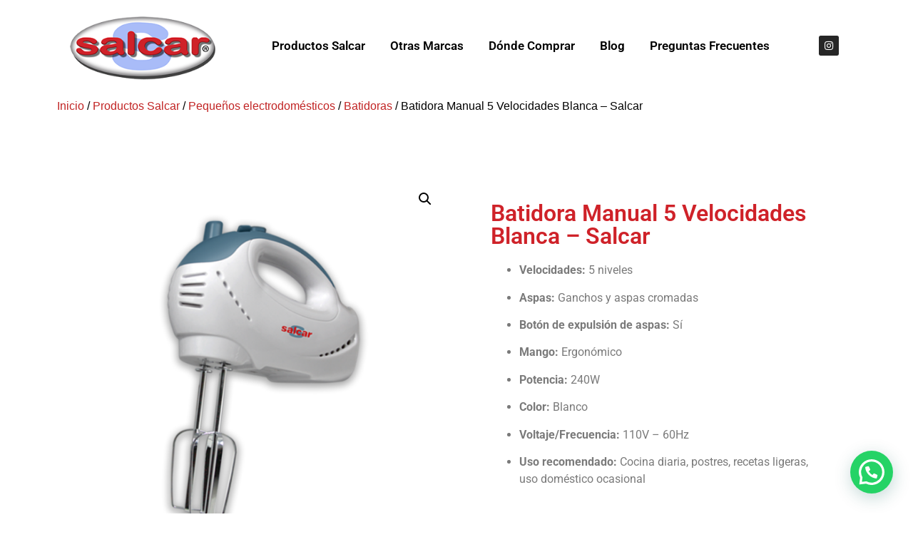

--- FILE ---
content_type: text/html; charset=UTF-8
request_url: https://www.salcarve.com/producto/batidora-manual-5-velocidades-blanca-salcar/
body_size: 20747
content:
<!doctype html>
<html lang="es">
<head>
	<meta charset="UTF-8">
	<meta name="viewport" content="width=device-width, initial-scale=1">
	<link rel="profile" href="https://gmpg.org/xfn/11">
	<meta name='robots' content='index, follow, max-image-preview:large, max-snippet:-1, max-video-preview:-1' />

	<!-- This site is optimized with the Yoast SEO plugin v25.8 - https://yoast.com/wordpress/plugins/seo/ -->
	<title>Batidora Manual 5 Velocidades Blanca - Salcar - Grupo Salcar Venezuela</title>
	<link rel="canonical" href="https://www.salcarve.com/producto/batidora-manual-5-velocidades-blanca-salcar/" />
	<meta property="og:locale" content="es_ES" />
	<meta property="og:type" content="article" />
	<meta property="og:title" content="Batidora Manual 5 Velocidades Blanca - Salcar - Grupo Salcar Venezuela" />
	<meta property="og:description" content="BATIDORA MANUAL SALCAR 5 VELOCIDADES – POTENCIA COMPACTA PARA TU COCINA Lleva la practicidad a otro nivel con la Batidora Manual Salcar de 5 velocidades, ideal para mezclar, batir o amasar con rapidez y sin complicaciones. Su diseño compacto, mango ergonómico y potente motor de 240W la convierten en una herramienta imprescindible para quienes disfrutan cocinar sin ocupar demasiado espacio.  COMPACTA, FUNCIONAL Y FÁCIL DE USAR ✅ 5 velocidades con amasadoresElige la intensidad adecuada para cada preparación: cremas, claras, masas ligeras y más. ✅ Aspas y ganchos cromadosAccesorios resistentes que garantizan mezclas homogéneas. ✅ Botón de expulsión de aspasCambia o retira las aspas de forma segura y rápida. ✅ Mango ergonómicoDiseño cómodo que se adapta perfectamente a la mano, ideal para un uso prolongado. ✅ Motor de 240WPotencia eficiente para uso doméstico con bajo consumo eléctrico. ✅ Estética limpia en color blancoCombina con cualquier estilo de cocina, clásica o moderna. ✅ Compatibilidad eléctrica: 110V – 60Hz  BENEFICIOS CLAVE    Tamaño compacto, ideal para cocinas con poco espacio.    Fácil de guardar, limpiar y utilizar.    Ideal para quienes preparan recetas ocasionales o rápidas.    Control total en la palma de tu mano.    Rendimiento confiable con diseño minimalista.   MEZCLA, BATE Y CREA CON LA CALIDAD SALCAR La Batidora Manual Salcar blanca de 5 velocidades es perfecta para quienes buscan una opción sencilla, potente y funcional para la cocina diaria.👉 Hazla tu aliada y dale vida a tus recetas favoritas." />
	<meta property="og:url" content="https://www.salcarve.com/producto/batidora-manual-5-velocidades-blanca-salcar/" />
	<meta property="og:site_name" content="Grupo Salcar Venezuela" />
	<meta property="article:publisher" content="https://www.facebook.com/salcarve/" />
	<meta property="article:modified_time" content="2025-05-20T21:49:11+00:00" />
	<meta property="og:image" content="https://www.salcarve.com/wp-content/uploads/2022/05/BATIDORA-MANUAL-BLANCA.png" />
	<meta property="og:image:width" content="1080" />
	<meta property="og:image:height" content="1080" />
	<meta property="og:image:type" content="image/png" />
	<meta name="twitter:card" content="summary_large_image" />
	<script type="application/ld+json" class="yoast-schema-graph">{"@context":"https://schema.org","@graph":[{"@type":"WebPage","@id":"https://www.salcarve.com/producto/batidora-manual-5-velocidades-blanca-salcar/","url":"https://www.salcarve.com/producto/batidora-manual-5-velocidades-blanca-salcar/","name":"Batidora Manual 5 Velocidades Blanca - Salcar - Grupo Salcar Venezuela","isPartOf":{"@id":"https://www.salcarve.com/#website"},"primaryImageOfPage":{"@id":"https://www.salcarve.com/producto/batidora-manual-5-velocidades-blanca-salcar/#primaryimage"},"image":{"@id":"https://www.salcarve.com/producto/batidora-manual-5-velocidades-blanca-salcar/#primaryimage"},"thumbnailUrl":"https://www.salcarve.com/wp-content/uploads/2022/05/BATIDORA-MANUAL-BLANCA.png","datePublished":"2022-05-16T17:11:51+00:00","dateModified":"2025-05-20T21:49:11+00:00","breadcrumb":{"@id":"https://www.salcarve.com/producto/batidora-manual-5-velocidades-blanca-salcar/#breadcrumb"},"inLanguage":"es","potentialAction":[{"@type":"ReadAction","target":["https://www.salcarve.com/producto/batidora-manual-5-velocidades-blanca-salcar/"]}]},{"@type":"ImageObject","inLanguage":"es","@id":"https://www.salcarve.com/producto/batidora-manual-5-velocidades-blanca-salcar/#primaryimage","url":"https://www.salcarve.com/wp-content/uploads/2022/05/BATIDORA-MANUAL-BLANCA.png","contentUrl":"https://www.salcarve.com/wp-content/uploads/2022/05/BATIDORA-MANUAL-BLANCA.png","width":1080,"height":1080},{"@type":"BreadcrumbList","@id":"https://www.salcarve.com/producto/batidora-manual-5-velocidades-blanca-salcar/#breadcrumb","itemListElement":[{"@type":"ListItem","position":1,"name":"Portada","item":"https://www.salcarve.com/"},{"@type":"ListItem","position":2,"name":"Productos","item":"https://www.salcarve.com/tienda/"},{"@type":"ListItem","position":3,"name":"Batidora Manual 5 Velocidades Blanca &#8211; Salcar"}]},{"@type":"WebSite","@id":"https://www.salcarve.com/#website","url":"https://www.salcarve.com/","name":"Grupo Salcar Venezuela","description":"Electrodomésticos funcionales, útiles, con tecnología, innovación y los más altos estándares de calidad.","publisher":{"@id":"https://www.salcarve.com/#organization"},"potentialAction":[{"@type":"SearchAction","target":{"@type":"EntryPoint","urlTemplate":"https://www.salcarve.com/?s={search_term_string}"},"query-input":{"@type":"PropertyValueSpecification","valueRequired":true,"valueName":"search_term_string"}}],"inLanguage":"es"},{"@type":"Organization","@id":"https://www.salcarve.com/#organization","name":"Electrodomésticos Salcar Venezuela","url":"https://www.salcarve.com/","logo":{"@type":"ImageObject","inLanguage":"es","@id":"https://www.salcarve.com/#/schema/logo/image/","url":"https://www.salcarve.com/wp-content/uploads/2022/05/logo-salcar.png","contentUrl":"https://www.salcarve.com/wp-content/uploads/2022/05/logo-salcar.png","width":2043,"height":900,"caption":"Electrodomésticos Salcar Venezuela"},"image":{"@id":"https://www.salcarve.com/#/schema/logo/image/"},"sameAs":["https://www.facebook.com/salcarve/","https://www.instagram.com/salcarve/"]}]}</script>
	<!-- / Yoast SEO plugin. -->


<link rel="alternate" type="application/rss+xml" title="Grupo Salcar Venezuela &raquo; Feed" href="https://www.salcarve.com/feed/" />
<link rel="alternate" type="application/rss+xml" title="Grupo Salcar Venezuela &raquo; Feed de los comentarios" href="https://www.salcarve.com/comments/feed/" />
<link rel="alternate" type="application/rss+xml" title="Grupo Salcar Venezuela &raquo; Comentario Batidora Manual  5 Velocidades Blanca &#8211; Salcar del feed" href="https://www.salcarve.com/producto/batidora-manual-5-velocidades-blanca-salcar/feed/" />
<link rel="alternate" title="oEmbed (JSON)" type="application/json+oembed" href="https://www.salcarve.com/wp-json/oembed/1.0/embed?url=https%3A%2F%2Fwww.salcarve.com%2Fproducto%2Fbatidora-manual-5-velocidades-blanca-salcar%2F" />
<link rel="alternate" title="oEmbed (XML)" type="text/xml+oembed" href="https://www.salcarve.com/wp-json/oembed/1.0/embed?url=https%3A%2F%2Fwww.salcarve.com%2Fproducto%2Fbatidora-manual-5-velocidades-blanca-salcar%2F&#038;format=xml" />
<style id='wp-img-auto-sizes-contain-inline-css'>
img:is([sizes=auto i],[sizes^="auto," i]){contain-intrinsic-size:3000px 1500px}
/*# sourceURL=wp-img-auto-sizes-contain-inline-css */
</style>
<style id='wp-emoji-styles-inline-css'>

	img.wp-smiley, img.emoji {
		display: inline !important;
		border: none !important;
		box-shadow: none !important;
		height: 1em !important;
		width: 1em !important;
		margin: 0 0.07em !important;
		vertical-align: -0.1em !important;
		background: none !important;
		padding: 0 !important;
	}
/*# sourceURL=wp-emoji-styles-inline-css */
</style>
<link rel='stylesheet' id='wp-block-library-css' href='https://www.salcarve.com/wp-includes/css/dist/block-library/style.min.css?ver=6.9' media='all' />
<link rel='stylesheet' id='wc-blocks-style-css' href='https://www.salcarve.com/wp-content/plugins/woocommerce/assets/client/blocks/wc-blocks.css?ver=wc-9.8.6' media='all' />
<style id='global-styles-inline-css'>
:root{--wp--preset--aspect-ratio--square: 1;--wp--preset--aspect-ratio--4-3: 4/3;--wp--preset--aspect-ratio--3-4: 3/4;--wp--preset--aspect-ratio--3-2: 3/2;--wp--preset--aspect-ratio--2-3: 2/3;--wp--preset--aspect-ratio--16-9: 16/9;--wp--preset--aspect-ratio--9-16: 9/16;--wp--preset--color--black: #000000;--wp--preset--color--cyan-bluish-gray: #abb8c3;--wp--preset--color--white: #ffffff;--wp--preset--color--pale-pink: #f78da7;--wp--preset--color--vivid-red: #cf2e2e;--wp--preset--color--luminous-vivid-orange: #ff6900;--wp--preset--color--luminous-vivid-amber: #fcb900;--wp--preset--color--light-green-cyan: #7bdcb5;--wp--preset--color--vivid-green-cyan: #00d084;--wp--preset--color--pale-cyan-blue: #8ed1fc;--wp--preset--color--vivid-cyan-blue: #0693e3;--wp--preset--color--vivid-purple: #9b51e0;--wp--preset--gradient--vivid-cyan-blue-to-vivid-purple: linear-gradient(135deg,rgb(6,147,227) 0%,rgb(155,81,224) 100%);--wp--preset--gradient--light-green-cyan-to-vivid-green-cyan: linear-gradient(135deg,rgb(122,220,180) 0%,rgb(0,208,130) 100%);--wp--preset--gradient--luminous-vivid-amber-to-luminous-vivid-orange: linear-gradient(135deg,rgb(252,185,0) 0%,rgb(255,105,0) 100%);--wp--preset--gradient--luminous-vivid-orange-to-vivid-red: linear-gradient(135deg,rgb(255,105,0) 0%,rgb(207,46,46) 100%);--wp--preset--gradient--very-light-gray-to-cyan-bluish-gray: linear-gradient(135deg,rgb(238,238,238) 0%,rgb(169,184,195) 100%);--wp--preset--gradient--cool-to-warm-spectrum: linear-gradient(135deg,rgb(74,234,220) 0%,rgb(151,120,209) 20%,rgb(207,42,186) 40%,rgb(238,44,130) 60%,rgb(251,105,98) 80%,rgb(254,248,76) 100%);--wp--preset--gradient--blush-light-purple: linear-gradient(135deg,rgb(255,206,236) 0%,rgb(152,150,240) 100%);--wp--preset--gradient--blush-bordeaux: linear-gradient(135deg,rgb(254,205,165) 0%,rgb(254,45,45) 50%,rgb(107,0,62) 100%);--wp--preset--gradient--luminous-dusk: linear-gradient(135deg,rgb(255,203,112) 0%,rgb(199,81,192) 50%,rgb(65,88,208) 100%);--wp--preset--gradient--pale-ocean: linear-gradient(135deg,rgb(255,245,203) 0%,rgb(182,227,212) 50%,rgb(51,167,181) 100%);--wp--preset--gradient--electric-grass: linear-gradient(135deg,rgb(202,248,128) 0%,rgb(113,206,126) 100%);--wp--preset--gradient--midnight: linear-gradient(135deg,rgb(2,3,129) 0%,rgb(40,116,252) 100%);--wp--preset--font-size--small: 13px;--wp--preset--font-size--medium: 20px;--wp--preset--font-size--large: 36px;--wp--preset--font-size--x-large: 42px;--wp--preset--spacing--20: 0.44rem;--wp--preset--spacing--30: 0.67rem;--wp--preset--spacing--40: 1rem;--wp--preset--spacing--50: 1.5rem;--wp--preset--spacing--60: 2.25rem;--wp--preset--spacing--70: 3.38rem;--wp--preset--spacing--80: 5.06rem;--wp--preset--shadow--natural: 6px 6px 9px rgba(0, 0, 0, 0.2);--wp--preset--shadow--deep: 12px 12px 50px rgba(0, 0, 0, 0.4);--wp--preset--shadow--sharp: 6px 6px 0px rgba(0, 0, 0, 0.2);--wp--preset--shadow--outlined: 6px 6px 0px -3px rgb(255, 255, 255), 6px 6px rgb(0, 0, 0);--wp--preset--shadow--crisp: 6px 6px 0px rgb(0, 0, 0);}:where(.is-layout-flex){gap: 0.5em;}:where(.is-layout-grid){gap: 0.5em;}body .is-layout-flex{display: flex;}.is-layout-flex{flex-wrap: wrap;align-items: center;}.is-layout-flex > :is(*, div){margin: 0;}body .is-layout-grid{display: grid;}.is-layout-grid > :is(*, div){margin: 0;}:where(.wp-block-columns.is-layout-flex){gap: 2em;}:where(.wp-block-columns.is-layout-grid){gap: 2em;}:where(.wp-block-post-template.is-layout-flex){gap: 1.25em;}:where(.wp-block-post-template.is-layout-grid){gap: 1.25em;}.has-black-color{color: var(--wp--preset--color--black) !important;}.has-cyan-bluish-gray-color{color: var(--wp--preset--color--cyan-bluish-gray) !important;}.has-white-color{color: var(--wp--preset--color--white) !important;}.has-pale-pink-color{color: var(--wp--preset--color--pale-pink) !important;}.has-vivid-red-color{color: var(--wp--preset--color--vivid-red) !important;}.has-luminous-vivid-orange-color{color: var(--wp--preset--color--luminous-vivid-orange) !important;}.has-luminous-vivid-amber-color{color: var(--wp--preset--color--luminous-vivid-amber) !important;}.has-light-green-cyan-color{color: var(--wp--preset--color--light-green-cyan) !important;}.has-vivid-green-cyan-color{color: var(--wp--preset--color--vivid-green-cyan) !important;}.has-pale-cyan-blue-color{color: var(--wp--preset--color--pale-cyan-blue) !important;}.has-vivid-cyan-blue-color{color: var(--wp--preset--color--vivid-cyan-blue) !important;}.has-vivid-purple-color{color: var(--wp--preset--color--vivid-purple) !important;}.has-black-background-color{background-color: var(--wp--preset--color--black) !important;}.has-cyan-bluish-gray-background-color{background-color: var(--wp--preset--color--cyan-bluish-gray) !important;}.has-white-background-color{background-color: var(--wp--preset--color--white) !important;}.has-pale-pink-background-color{background-color: var(--wp--preset--color--pale-pink) !important;}.has-vivid-red-background-color{background-color: var(--wp--preset--color--vivid-red) !important;}.has-luminous-vivid-orange-background-color{background-color: var(--wp--preset--color--luminous-vivid-orange) !important;}.has-luminous-vivid-amber-background-color{background-color: var(--wp--preset--color--luminous-vivid-amber) !important;}.has-light-green-cyan-background-color{background-color: var(--wp--preset--color--light-green-cyan) !important;}.has-vivid-green-cyan-background-color{background-color: var(--wp--preset--color--vivid-green-cyan) !important;}.has-pale-cyan-blue-background-color{background-color: var(--wp--preset--color--pale-cyan-blue) !important;}.has-vivid-cyan-blue-background-color{background-color: var(--wp--preset--color--vivid-cyan-blue) !important;}.has-vivid-purple-background-color{background-color: var(--wp--preset--color--vivid-purple) !important;}.has-black-border-color{border-color: var(--wp--preset--color--black) !important;}.has-cyan-bluish-gray-border-color{border-color: var(--wp--preset--color--cyan-bluish-gray) !important;}.has-white-border-color{border-color: var(--wp--preset--color--white) !important;}.has-pale-pink-border-color{border-color: var(--wp--preset--color--pale-pink) !important;}.has-vivid-red-border-color{border-color: var(--wp--preset--color--vivid-red) !important;}.has-luminous-vivid-orange-border-color{border-color: var(--wp--preset--color--luminous-vivid-orange) !important;}.has-luminous-vivid-amber-border-color{border-color: var(--wp--preset--color--luminous-vivid-amber) !important;}.has-light-green-cyan-border-color{border-color: var(--wp--preset--color--light-green-cyan) !important;}.has-vivid-green-cyan-border-color{border-color: var(--wp--preset--color--vivid-green-cyan) !important;}.has-pale-cyan-blue-border-color{border-color: var(--wp--preset--color--pale-cyan-blue) !important;}.has-vivid-cyan-blue-border-color{border-color: var(--wp--preset--color--vivid-cyan-blue) !important;}.has-vivid-purple-border-color{border-color: var(--wp--preset--color--vivid-purple) !important;}.has-vivid-cyan-blue-to-vivid-purple-gradient-background{background: var(--wp--preset--gradient--vivid-cyan-blue-to-vivid-purple) !important;}.has-light-green-cyan-to-vivid-green-cyan-gradient-background{background: var(--wp--preset--gradient--light-green-cyan-to-vivid-green-cyan) !important;}.has-luminous-vivid-amber-to-luminous-vivid-orange-gradient-background{background: var(--wp--preset--gradient--luminous-vivid-amber-to-luminous-vivid-orange) !important;}.has-luminous-vivid-orange-to-vivid-red-gradient-background{background: var(--wp--preset--gradient--luminous-vivid-orange-to-vivid-red) !important;}.has-very-light-gray-to-cyan-bluish-gray-gradient-background{background: var(--wp--preset--gradient--very-light-gray-to-cyan-bluish-gray) !important;}.has-cool-to-warm-spectrum-gradient-background{background: var(--wp--preset--gradient--cool-to-warm-spectrum) !important;}.has-blush-light-purple-gradient-background{background: var(--wp--preset--gradient--blush-light-purple) !important;}.has-blush-bordeaux-gradient-background{background: var(--wp--preset--gradient--blush-bordeaux) !important;}.has-luminous-dusk-gradient-background{background: var(--wp--preset--gradient--luminous-dusk) !important;}.has-pale-ocean-gradient-background{background: var(--wp--preset--gradient--pale-ocean) !important;}.has-electric-grass-gradient-background{background: var(--wp--preset--gradient--electric-grass) !important;}.has-midnight-gradient-background{background: var(--wp--preset--gradient--midnight) !important;}.has-small-font-size{font-size: var(--wp--preset--font-size--small) !important;}.has-medium-font-size{font-size: var(--wp--preset--font-size--medium) !important;}.has-large-font-size{font-size: var(--wp--preset--font-size--large) !important;}.has-x-large-font-size{font-size: var(--wp--preset--font-size--x-large) !important;}
/*# sourceURL=global-styles-inline-css */
</style>

<style id='classic-theme-styles-inline-css'>
/*! This file is auto-generated */
.wp-block-button__link{color:#fff;background-color:#32373c;border-radius:9999px;box-shadow:none;text-decoration:none;padding:calc(.667em + 2px) calc(1.333em + 2px);font-size:1.125em}.wp-block-file__button{background:#32373c;color:#fff;text-decoration:none}
/*# sourceURL=/wp-includes/css/classic-themes.min.css */
</style>
<link rel='stylesheet' id='photoswipe-css' href='https://www.salcarve.com/wp-content/plugins/woocommerce/assets/css/photoswipe/photoswipe.min.css?ver=9.8.6' media='all' />
<link rel='stylesheet' id='photoswipe-default-skin-css' href='https://www.salcarve.com/wp-content/plugins/woocommerce/assets/css/photoswipe/default-skin/default-skin.min.css?ver=9.8.6' media='all' />
<link rel='stylesheet' id='woocommerce-layout-css' href='https://www.salcarve.com/wp-content/plugins/woocommerce/assets/css/woocommerce-layout.css?ver=9.8.6' media='all' />
<link rel='stylesheet' id='woocommerce-smallscreen-css' href='https://www.salcarve.com/wp-content/plugins/woocommerce/assets/css/woocommerce-smallscreen.css?ver=9.8.6' media='only screen and (max-width: 768px)' />
<link rel='stylesheet' id='woocommerce-general-css' href='https://www.salcarve.com/wp-content/plugins/woocommerce/assets/css/woocommerce.css?ver=9.8.6' media='all' />
<style id='woocommerce-inline-inline-css'>
.woocommerce form .form-row .required { visibility: visible; }
/*# sourceURL=woocommerce-inline-inline-css */
</style>
<link rel='stylesheet' id='brands-styles-css' href='https://www.salcarve.com/wp-content/plugins/woocommerce/assets/css/brands.css?ver=9.8.6' media='all' />
<link rel='stylesheet' id='hello-elementor-css' href='https://www.salcarve.com/wp-content/themes/hello-elementor/style.min.css?ver=3.0.1' media='all' />
<link rel='stylesheet' id='hello-elementor-theme-style-css' href='https://www.salcarve.com/wp-content/themes/hello-elementor/theme.min.css?ver=3.0.1' media='all' />
<link rel='stylesheet' id='hello-elementor-header-footer-css' href='https://www.salcarve.com/wp-content/themes/hello-elementor/header-footer.min.css?ver=3.0.1' media='all' />
<link rel='stylesheet' id='elementor-frontend-css' href='https://www.salcarve.com/wp-content/uploads/elementor/css/custom-frontend.min.css?ver=1747166240' media='all' />
<style id='elementor-frontend-inline-css'>
.elementor-kit-5{--e-global-color-primary:#CF2229;--e-global-color-secondary:#000000;--e-global-color-text:#7A7A7A;--e-global-color-accent:#CF2229;--e-global-color-60a241c:#FFFFFF;--e-global-typography-primary-font-family:"Roboto";--e-global-typography-primary-font-weight:600;--e-global-typography-secondary-font-family:"Roboto Slab";--e-global-typography-secondary-font-weight:400;--e-global-typography-text-font-family:"Roboto";--e-global-typography-text-font-weight:400;--e-global-typography-accent-font-family:"Roboto";--e-global-typography-accent-font-weight:500;color:var( --e-global-color-text );font-family:"Helvetica", Sans-serif;}.elementor-kit-5 button,.elementor-kit-5 input[type="button"],.elementor-kit-5 input[type="submit"],.elementor-kit-5 .elementor-button{background-color:var( --e-global-color-primary );color:var( --e-global-color-60a241c );}.elementor-kit-5 button:hover,.elementor-kit-5 button:focus,.elementor-kit-5 input[type="button"]:hover,.elementor-kit-5 input[type="button"]:focus,.elementor-kit-5 input[type="submit"]:hover,.elementor-kit-5 input[type="submit"]:focus,.elementor-kit-5 .elementor-button:hover,.elementor-kit-5 .elementor-button:focus{background-color:var( --e-global-color-primary );color:var( --e-global-color-60a241c );}.elementor-kit-5 e-page-transition{background-color:#FFBC7D;}.elementor-kit-5 a{color:var( --e-global-color-accent );}.elementor-kit-5 a:hover{color:var( --e-global-color-primary );}.elementor-kit-5 h1{color:#000000;}.elementor-kit-5 h2{color:#000000;}.elementor-kit-5 h3{color:#000000;}.elementor-kit-5 h4{color:#000000;}.elementor-kit-5 h5{color:#000000;}.elementor-kit-5 h6{color:#000000;}.elementor-section.elementor-section-boxed > .elementor-container{max-width:1140px;}.e-con{--container-max-width:1140px;}.elementor-widget:not(:last-child){margin-block-end:20px;}.elementor-element{--widgets-spacing:20px 20px;--widgets-spacing-row:20px;--widgets-spacing-column:20px;}{}h1.entry-title{display:var(--page-title-display);}.site-header{padding-inline-end:0px;padding-inline-start:0px;}@media(max-width:1024px){.elementor-section.elementor-section-boxed > .elementor-container{max-width:1024px;}.e-con{--container-max-width:1024px;}}@media(max-width:923px){.elementor-section.elementor-section-boxed > .elementor-container{max-width:1140px;}.e-con{--container-max-width:1140px;}}
.elementor-64 .elementor-element.elementor-element-146a91d1 > .elementor-container > .elementor-column > .elementor-widget-wrap{align-content:center;align-items:center;}.elementor-64 .elementor-element.elementor-element-146a91d1:not(.elementor-motion-effects-element-type-background), .elementor-64 .elementor-element.elementor-element-146a91d1 > .elementor-motion-effects-container > .elementor-motion-effects-layer{background-color:#FFFFFF;}.elementor-64 .elementor-element.elementor-element-146a91d1{transition:background 0.3s, border 0.3s, border-radius 0.3s, box-shadow 0.3s;}.elementor-64 .elementor-element.elementor-element-146a91d1 > .elementor-background-overlay{transition:background 0.3s, border-radius 0.3s, opacity 0.3s;}.elementor-64 .elementor-element.elementor-element-3e08c941 > .elementor-element-populated{padding:0px 0px 0px 0px;}.elementor-64 .elementor-element.elementor-element-6d738bea > .elementor-container > .elementor-column > .elementor-widget-wrap{align-content:center;align-items:center;}.elementor-widget-image .widget-image-caption{color:var( --e-global-color-text );font-family:var( --e-global-typography-text-font-family ), Sans-serif;font-weight:var( --e-global-typography-text-font-weight );}.elementor-64 .elementor-element.elementor-element-484f1786{text-align:left;}.elementor-widget-nav-menu .elementor-nav-menu .elementor-item{font-family:var( --e-global-typography-primary-font-family ), Sans-serif;font-weight:var( --e-global-typography-primary-font-weight );}.elementor-widget-nav-menu .elementor-nav-menu--main .elementor-item{color:var( --e-global-color-text );fill:var( --e-global-color-text );}.elementor-widget-nav-menu .elementor-nav-menu--main .elementor-item:hover,
					.elementor-widget-nav-menu .elementor-nav-menu--main .elementor-item.elementor-item-active,
					.elementor-widget-nav-menu .elementor-nav-menu--main .elementor-item.highlighted,
					.elementor-widget-nav-menu .elementor-nav-menu--main .elementor-item:focus{color:var( --e-global-color-accent );fill:var( --e-global-color-accent );}.elementor-widget-nav-menu .elementor-nav-menu--main:not(.e--pointer-framed) .elementor-item:before,
					.elementor-widget-nav-menu .elementor-nav-menu--main:not(.e--pointer-framed) .elementor-item:after{background-color:var( --e-global-color-accent );}.elementor-widget-nav-menu .e--pointer-framed .elementor-item:before,
					.elementor-widget-nav-menu .e--pointer-framed .elementor-item:after{border-color:var( --e-global-color-accent );}.elementor-widget-nav-menu{--e-nav-menu-divider-color:var( --e-global-color-text );}.elementor-widget-nav-menu .elementor-nav-menu--dropdown .elementor-item, .elementor-widget-nav-menu .elementor-nav-menu--dropdown  .elementor-sub-item{font-family:var( --e-global-typography-accent-font-family ), Sans-serif;font-weight:var( --e-global-typography-accent-font-weight );}.elementor-64 .elementor-element.elementor-element-5f1dce66{width:var( --container-widget-width, 100.501% );max-width:100.501%;--container-widget-width:100.501%;--container-widget-flex-grow:0;z-index:99;--e-nav-menu-horizontal-menu-item-margin:calc( 35px / 2 );}.elementor-64 .elementor-element.elementor-element-5f1dce66.elementor-element{--flex-grow:0;--flex-shrink:0;}.elementor-64 .elementor-element.elementor-element-5f1dce66 .elementor-menu-toggle{margin:0 auto;background-color:#02010100;}.elementor-64 .elementor-element.elementor-element-5f1dce66 .elementor-nav-menu .elementor-item{font-family:"Roboto", Sans-serif;font-size:17px;font-weight:600;}.elementor-64 .elementor-element.elementor-element-5f1dce66 .elementor-nav-menu--main .elementor-item{color:var( --e-global-color-secondary );fill:var( --e-global-color-secondary );padding-left:0px;padding-right:0px;padding-top:16px;padding-bottom:16px;}.elementor-64 .elementor-element.elementor-element-5f1dce66 .elementor-nav-menu--main .elementor-item:hover,
					.elementor-64 .elementor-element.elementor-element-5f1dce66 .elementor-nav-menu--main .elementor-item.elementor-item-active,
					.elementor-64 .elementor-element.elementor-element-5f1dce66 .elementor-nav-menu--main .elementor-item.highlighted,
					.elementor-64 .elementor-element.elementor-element-5f1dce66 .elementor-nav-menu--main .elementor-item:focus{color:#CF2229;fill:#CF2229;}.elementor-64 .elementor-element.elementor-element-5f1dce66 .elementor-nav-menu--main:not(.e--pointer-framed) .elementor-item:before,
					.elementor-64 .elementor-element.elementor-element-5f1dce66 .elementor-nav-menu--main:not(.e--pointer-framed) .elementor-item:after{background-color:#CF2229;}.elementor-64 .elementor-element.elementor-element-5f1dce66 .e--pointer-framed .elementor-item:before,
					.elementor-64 .elementor-element.elementor-element-5f1dce66 .e--pointer-framed .elementor-item:after{border-color:#CF2229;}.elementor-64 .elementor-element.elementor-element-5f1dce66 .e--pointer-framed .elementor-item:before{border-width:3px;}.elementor-64 .elementor-element.elementor-element-5f1dce66 .e--pointer-framed.e--animation-draw .elementor-item:before{border-width:0 0 3px 3px;}.elementor-64 .elementor-element.elementor-element-5f1dce66 .e--pointer-framed.e--animation-draw .elementor-item:after{border-width:3px 3px 0 0;}.elementor-64 .elementor-element.elementor-element-5f1dce66 .e--pointer-framed.e--animation-corners .elementor-item:before{border-width:3px 0 0 3px;}.elementor-64 .elementor-element.elementor-element-5f1dce66 .e--pointer-framed.e--animation-corners .elementor-item:after{border-width:0 3px 3px 0;}.elementor-64 .elementor-element.elementor-element-5f1dce66 .e--pointer-underline .elementor-item:after,
					 .elementor-64 .elementor-element.elementor-element-5f1dce66 .e--pointer-overline .elementor-item:before,
					 .elementor-64 .elementor-element.elementor-element-5f1dce66 .e--pointer-double-line .elementor-item:before,
					 .elementor-64 .elementor-element.elementor-element-5f1dce66 .e--pointer-double-line .elementor-item:after{height:3px;}.elementor-64 .elementor-element.elementor-element-5f1dce66 .elementor-nav-menu--main:not(.elementor-nav-menu--layout-horizontal) .elementor-nav-menu > li:not(:last-child){margin-bottom:35px;}.elementor-64 .elementor-element.elementor-element-5f1dce66 .elementor-nav-menu--dropdown a, .elementor-64 .elementor-element.elementor-element-5f1dce66 .elementor-menu-toggle{color:var( --e-global-color-secondary );}.elementor-64 .elementor-element.elementor-element-5f1dce66 .elementor-nav-menu--dropdown{background-color:var( --e-global-color-60a241c );}.elementor-64 .elementor-element.elementor-element-5f1dce66 .elementor-nav-menu--dropdown a:hover,
					.elementor-64 .elementor-element.elementor-element-5f1dce66 .elementor-nav-menu--dropdown a.elementor-item-active,
					.elementor-64 .elementor-element.elementor-element-5f1dce66 .elementor-nav-menu--dropdown a.highlighted,
					.elementor-64 .elementor-element.elementor-element-5f1dce66 .elementor-menu-toggle:hover{color:var( --e-global-color-text );}.elementor-64 .elementor-element.elementor-element-5f1dce66 .elementor-nav-menu--dropdown a:hover,
					.elementor-64 .elementor-element.elementor-element-5f1dce66 .elementor-nav-menu--dropdown a.elementor-item-active,
					.elementor-64 .elementor-element.elementor-element-5f1dce66 .elementor-nav-menu--dropdown a.highlighted{background-color:var( --e-global-color-60a241c );}.elementor-64 .elementor-element.elementor-element-e61f165{--grid-template-columns:repeat(0, auto);--icon-size:14px;--grid-column-gap:5px;--grid-row-gap:0px;}.elementor-64 .elementor-element.elementor-element-e61f165 .elementor-widget-container{text-align:center;}.elementor-theme-builder-content-area{height:400px;}.elementor-location-header:before, .elementor-location-footer:before{content:"";display:table;clear:both;}@media(max-width:1024px){.elementor-64 .elementor-element.elementor-element-484f1786{text-align:center;}.elementor-64 .elementor-element.elementor-element-5f1dce66{--nav-menu-icon-size:28px;}}@media(max-width:923px){.elementor-64 .elementor-element.elementor-element-3e08c941{width:75%;}.elementor-64 .elementor-element.elementor-element-330ee8dd{width:80%;}.elementor-64 .elementor-element.elementor-element-484f1786 img{width:73%;height:70px;object-fit:contain;}.elementor-64 .elementor-element.elementor-element-3115556{width:20%;}}@media(min-width:924px){.elementor-64 .elementor-element.elementor-element-330ee8dd{width:23.152%;}.elementor-64 .elementor-element.elementor-element-3115556{width:69.073%;}.elementor-64 .elementor-element.elementor-element-12d8d07{width:7.076%;}}@media(max-width:1024px) and (min-width:924px){.elementor-64 .elementor-element.elementor-element-3e08c941{width:82%;}.elementor-64 .elementor-element.elementor-element-330ee8dd{width:90%;}.elementor-64 .elementor-element.elementor-element-3115556{width:10%;}}
.elementor-48 .elementor-element.elementor-element-39a5f6{border-style:solid;border-width:0px 0px 1px 0px;border-color:var( --e-global-color-accent );transition:background 0.3s, border 0.3s, border-radius 0.3s, box-shadow 0.3s;padding:3em 0em 1em 0em;}.elementor-48 .elementor-element.elementor-element-39a5f6 > .elementor-background-overlay{transition:background 0.3s, border-radius 0.3s, opacity 0.3s;}.elementor-48 .elementor-element.elementor-element-530e995a > .elementor-element-populated{padding:0px 0px 0px 0px;}.elementor-48 .elementor-element.elementor-element-10620de3 > .elementor-element-populated{padding:2em 2em 2em 2em;}.elementor-widget-heading .elementor-heading-title{font-family:var( --e-global-typography-primary-font-family ), Sans-serif;font-weight:var( --e-global-typography-primary-font-weight );color:var( --e-global-color-primary );}.elementor-48 .elementor-element.elementor-element-6beac665 .elementor-heading-title{color:var( --e-global-color-text );}.elementor-widget-icon-list .elementor-icon-list-item:not(:last-child):after{border-color:var( --e-global-color-text );}.elementor-widget-icon-list .elementor-icon-list-icon i{color:var( --e-global-color-primary );}.elementor-widget-icon-list .elementor-icon-list-icon svg{fill:var( --e-global-color-primary );}.elementor-widget-icon-list .elementor-icon-list-item > .elementor-icon-list-text, .elementor-widget-icon-list .elementor-icon-list-item > a{font-family:var( --e-global-typography-text-font-family ), Sans-serif;font-weight:var( --e-global-typography-text-font-weight );}.elementor-widget-icon-list .elementor-icon-list-text{color:var( --e-global-color-secondary );}.elementor-48 .elementor-element.elementor-element-1a05fb3d .elementor-icon-list-items:not(.elementor-inline-items) .elementor-icon-list-item:not(:last-child){padding-bottom:calc(7px/2);}.elementor-48 .elementor-element.elementor-element-1a05fb3d .elementor-icon-list-items:not(.elementor-inline-items) .elementor-icon-list-item:not(:first-child){margin-top:calc(7px/2);}.elementor-48 .elementor-element.elementor-element-1a05fb3d .elementor-icon-list-items.elementor-inline-items .elementor-icon-list-item{margin-right:calc(7px/2);margin-left:calc(7px/2);}.elementor-48 .elementor-element.elementor-element-1a05fb3d .elementor-icon-list-items.elementor-inline-items{margin-right:calc(-7px/2);margin-left:calc(-7px/2);}body.rtl .elementor-48 .elementor-element.elementor-element-1a05fb3d .elementor-icon-list-items.elementor-inline-items .elementor-icon-list-item:after{left:calc(-7px/2);}body:not(.rtl) .elementor-48 .elementor-element.elementor-element-1a05fb3d .elementor-icon-list-items.elementor-inline-items .elementor-icon-list-item:after{right:calc(-7px/2);}.elementor-48 .elementor-element.elementor-element-1a05fb3d .elementor-icon-list-icon i{transition:color 0.3s;}.elementor-48 .elementor-element.elementor-element-1a05fb3d .elementor-icon-list-icon svg{transition:fill 0.3s;}.elementor-48 .elementor-element.elementor-element-1a05fb3d{--e-icon-list-icon-size:14px;--icon-vertical-offset:0px;}.elementor-48 .elementor-element.elementor-element-1a05fb3d .elementor-icon-list-text{color:var( --e-global-color-text );transition:color 0.3s;}.elementor-48 .elementor-element.elementor-element-7041e5f3{--grid-template-columns:repeat(0, auto);--icon-size:14px;--grid-column-gap:7px;--grid-row-gap:0px;}.elementor-48 .elementor-element.elementor-element-7041e5f3 .elementor-social-icon:hover i{color:var( --e-global-color-text );}.elementor-48 .elementor-element.elementor-element-7041e5f3 .elementor-social-icon:hover svg{fill:var( --e-global-color-text );}.elementor-48 .elementor-element.elementor-element-dd6c276 > .elementor-element-populated{padding:2em 2em 2em 2em;}.elementor-48 .elementor-element.elementor-element-e41300b .elementor-heading-title{color:var( --e-global-color-text );}.elementor-48 .elementor-element.elementor-element-10bd89da > .elementor-widget-container{margin:0px 0px 0px -21px;}.elementor-48 .elementor-element.elementor-element-10bd89da .elementor-icon-list-items:not(.elementor-inline-items) .elementor-icon-list-item:not(:last-child){padding-bottom:calc(7px/2);}.elementor-48 .elementor-element.elementor-element-10bd89da .elementor-icon-list-items:not(.elementor-inline-items) .elementor-icon-list-item:not(:first-child){margin-top:calc(7px/2);}.elementor-48 .elementor-element.elementor-element-10bd89da .elementor-icon-list-items.elementor-inline-items .elementor-icon-list-item{margin-right:calc(7px/2);margin-left:calc(7px/2);}.elementor-48 .elementor-element.elementor-element-10bd89da .elementor-icon-list-items.elementor-inline-items{margin-right:calc(-7px/2);margin-left:calc(-7px/2);}body.rtl .elementor-48 .elementor-element.elementor-element-10bd89da .elementor-icon-list-items.elementor-inline-items .elementor-icon-list-item:after{left:calc(-7px/2);}body:not(.rtl) .elementor-48 .elementor-element.elementor-element-10bd89da .elementor-icon-list-items.elementor-inline-items .elementor-icon-list-item:after{right:calc(-7px/2);}.elementor-48 .elementor-element.elementor-element-10bd89da .elementor-icon-list-icon i{transition:color 0.3s;}.elementor-48 .elementor-element.elementor-element-10bd89da .elementor-icon-list-icon svg{transition:fill 0.3s;}.elementor-48 .elementor-element.elementor-element-10bd89da{--e-icon-list-icon-size:14px;--icon-vertical-offset:0px;}.elementor-48 .elementor-element.elementor-element-10bd89da .elementor-icon-list-text{color:var( --e-global-color-text );transition:color 0.3s;}.elementor-48 .elementor-element.elementor-element-39e81216 > .elementor-element-populated{padding:2em 2em 2em 2em;}.elementor-48 .elementor-element.elementor-element-2691330a{text-align:center;}.elementor-48 .elementor-element.elementor-element-2691330a .elementor-heading-title{color:var( --e-global-color-text );}.elementor-widget-image .widget-image-caption{color:var( --e-global-color-text );font-family:var( --e-global-typography-text-font-family ), Sans-serif;font-weight:var( --e-global-typography-text-font-weight );}.elementor-48 .elementor-element.elementor-element-18000c9{text-align:center;}.elementor-48 .elementor-element.elementor-element-77a47bb .elementor-heading-title{font-family:"Roboto", Sans-serif;font-size:10px;font-weight:600;color:#000000;}.elementor-48 .elementor-element.elementor-element-1d2e367b{transition:background 0.3s, border 0.3s, border-radius 0.3s, box-shadow 0.3s;}.elementor-48 .elementor-element.elementor-element-1d2e367b > .elementor-background-overlay{transition:background 0.3s, border-radius 0.3s, opacity 0.3s;}.elementor-48 .elementor-element.elementor-element-305c8b7e > .elementor-element-populated{padding:1em 2em 1em 2em;}.elementor-48 .elementor-element.elementor-element-2e261f2d > .elementor-container > .elementor-column > .elementor-widget-wrap{align-content:center;align-items:center;}.elementor-48 .elementor-element.elementor-element-687d7ca{text-align:center;}.elementor-48 .elementor-element.elementor-element-687d7ca .elementor-heading-title{color:var( --e-global-color-text );}.elementor-theme-builder-content-area{height:400px;}.elementor-location-header:before, .elementor-location-footer:before{content:"";display:table;clear:both;}@media(max-width:1024px){.elementor-48 .elementor-element.elementor-element-39e81216 > .elementor-element-populated{margin:0% 15% 0% 15%;--e-column-margin-right:15%;--e-column-margin-left:15%;}.elementor-48 .elementor-element.elementor-element-2691330a{text-align:center;}.elementor-48 .elementor-element.elementor-element-687d7ca{text-align:center;}}@media(max-width:923px){.elementor-48 .elementor-element.elementor-element-39a5f6{padding:1em 0em 0em 0em;}.elementor-48 .elementor-element.elementor-element-39e81216 > .elementor-element-populated{margin:0% 0% 0% 0%;--e-column-margin-right:0%;--e-column-margin-left:0%;}}@media(max-width:1024px) and (min-width:924px){.elementor-48 .elementor-element.elementor-element-10620de3{width:40%;}.elementor-48 .elementor-element.elementor-element-dd6c276{width:30%;}.elementor-48 .elementor-element.elementor-element-39e81216{width:100%;}.elementor-48 .elementor-element.elementor-element-1b8440a6{width:100%;}}
.elementor-66 .elementor-element.elementor-element-6fef5e1d .woocommerce-breadcrumb{color:#000000;}.elementor-66 .elementor-element.elementor-element-6fef5e1d .woocommerce-breadcrumb > a{color:#C12323;}.elementor-66 .elementor-element.elementor-element-6acba37c{padding:3em 0em 3em 0em;}.woocommerce .elementor-66 .elementor-element.elementor-element-ce1aa38 .flex-viewport:not(:last-child){margin-bottom:0px;}.elementor-66 .elementor-element.elementor-element-21300a6d > .elementor-element-populated{transition:background 0.3s, border 0.3s, border-radius 0.3s, box-shadow 0.3s;padding:3em 3em 3em 3em;}.elementor-66 .elementor-element.elementor-element-21300a6d > .elementor-element-populated > .elementor-background-overlay{transition:background 0.3s, border-radius 0.3s, opacity 0.3s;}.elementor-widget-woocommerce-product-title .elementor-heading-title{font-family:var( --e-global-typography-primary-font-family ), Sans-serif;font-weight:var( --e-global-typography-primary-font-weight );color:var( --e-global-color-primary );}.elementor-widget-woocommerce-product-content{color:var( --e-global-color-text );font-family:var( --e-global-typography-text-font-family ), Sans-serif;font-weight:var( --e-global-typography-text-font-weight );}.elementor-widget-woocommerce-product-meta .product_meta .detail-container:not(:last-child):after{border-color:var( --e-global-color-text );}.elementor-66 .elementor-element.elementor-element-22e42e17:not(.elementor-woo-meta--view-inline) .product_meta .detail-container:not(:last-child){padding-bottom:calc(7px/2);}.elementor-66 .elementor-element.elementor-element-22e42e17:not(.elementor-woo-meta--view-inline) .product_meta .detail-container:not(:first-child){margin-top:calc(7px/2);}.elementor-66 .elementor-element.elementor-element-22e42e17.elementor-woo-meta--view-inline .product_meta .detail-container{margin-right:calc(7px/2);margin-left:calc(7px/2);}.elementor-66 .elementor-element.elementor-element-22e42e17.elementor-woo-meta--view-inline .product_meta{margin-right:calc(-7px/2);margin-left:calc(-7px/2);}body:not(.rtl) .elementor-66 .elementor-element.elementor-element-22e42e17.elementor-woo-meta--view-inline .detail-container:after{right:calc( (-7px/2) + (-1px/2) );}body:not.rtl .elementor-66 .elementor-element.elementor-element-22e42e17.elementor-woo-meta--view-inline .detail-container:after{left:calc( (-7px/2) - (1px/2) );}.elementor-66 .elementor-element.elementor-element-22e42e17{font-family:"Verdana", Sans-serif;font-size:13px;color:var( --e-global-color-primary );}.elementor-widget-divider{--divider-color:var( --e-global-color-secondary );}.elementor-widget-divider .elementor-divider__text{color:var( --e-global-color-secondary );font-family:var( --e-global-typography-secondary-font-family ), Sans-serif;font-weight:var( --e-global-typography-secondary-font-weight );}.elementor-widget-divider.elementor-view-stacked .elementor-icon{background-color:var( --e-global-color-secondary );}.elementor-widget-divider.elementor-view-framed .elementor-icon, .elementor-widget-divider.elementor-view-default .elementor-icon{color:var( --e-global-color-secondary );border-color:var( --e-global-color-secondary );}.elementor-widget-divider.elementor-view-framed .elementor-icon, .elementor-widget-divider.elementor-view-default .elementor-icon svg{fill:var( --e-global-color-secondary );}.elementor-66 .elementor-element.elementor-element-4c5144e1{--divider-border-style:solid;--divider-border-width:1px;}.elementor-66 .elementor-element.elementor-element-4c5144e1 .elementor-divider-separator{width:100%;}.elementor-66 .elementor-element.elementor-element-4c5144e1 .elementor-divider{padding-block-start:3px;padding-block-end:3px;}.elementor-66 .elementor-element.elementor-element-240f656f > .elementor-container > .elementor-column > .elementor-widget-wrap{align-content:center;align-items:center;}.elementor-widget-heading .elementor-heading-title{font-family:var( --e-global-typography-primary-font-family ), Sans-serif;font-weight:var( --e-global-typography-primary-font-weight );color:var( --e-global-color-primary );}.elementor-66 .elementor-element.elementor-element-24456f05{--grid-side-margin:10px;--grid-column-gap:10px;--grid-row-gap:10px;--grid-bottom-margin:10px;--e-share-buttons-secondary-color:var( --e-global-color-60a241c );}.elementor-66 .elementor-element.elementor-element-24456f05 .elementor-share-btn{font-size:calc(0.65px * 10);}.elementor-66 .elementor-element.elementor-element-24456f05 .elementor-share-btn__icon{--e-share-buttons-icon-size:2.5em;}.elementor-66 .elementor-element.elementor-element-24456f05 .elementor-share-btn:hover{--e-share-buttons-secondary-color:var( --e-global-color-text );}.elementor-66 .elementor-element.elementor-element-0e2553b{--display:flex;--flex-direction:row;--container-widget-width:initial;--container-widget-height:100%;--container-widget-flex-grow:1;--container-widget-align-self:stretch;--flex-wrap-mobile:wrap;--gap:0px 0px;--row-gap:0px;--column-gap:0px;}.elementor-66 .elementor-element.elementor-element-a770e26{--display:flex;--flex-direction:column;--container-widget-width:100%;--container-widget-height:initial;--container-widget-flex-grow:0;--container-widget-align-self:initial;--flex-wrap-mobile:wrap;}.elementor-66 .elementor-element.elementor-element-a770e26.e-con{--flex-grow:0;--flex-shrink:0;}.elementor-widget-woocommerce-products.elementor-wc-products ul.products li.product .woocommerce-loop-product__title{color:var( --e-global-color-primary );}.elementor-widget-woocommerce-products.elementor-wc-products ul.products li.product .woocommerce-loop-category__title{color:var( --e-global-color-primary );}.elementor-widget-woocommerce-products.elementor-wc-products ul.products li.product .woocommerce-loop-product__title, .elementor-widget-woocommerce-products.elementor-wc-products ul.products li.product .woocommerce-loop-category__title{font-family:var( --e-global-typography-primary-font-family ), Sans-serif;font-weight:var( --e-global-typography-primary-font-weight );}.elementor-widget-woocommerce-products.elementor-wc-products ul.products li.product .price{color:var( --e-global-color-primary );font-family:var( --e-global-typography-primary-font-family ), Sans-serif;font-weight:var( --e-global-typography-primary-font-weight );}.elementor-widget-woocommerce-products.elementor-wc-products ul.products li.product .price ins{color:var( --e-global-color-primary );}.elementor-widget-woocommerce-products.elementor-wc-products ul.products li.product .price ins .amount{color:var( --e-global-color-primary );}.elementor-widget-woocommerce-products{--products-title-color:var( --e-global-color-primary );}.elementor-widget-woocommerce-products.products-heading-show .related-products > h2, .elementor-widget-woocommerce-products.products-heading-show .upsells > h2, .elementor-widget-woocommerce-products.products-heading-show .cross-sells > h2{font-family:var( --e-global-typography-primary-font-family ), Sans-serif;font-weight:var( --e-global-typography-primary-font-weight );}.elementor-widget-woocommerce-products.elementor-wc-products ul.products li.product .price del{color:var( --e-global-color-primary );}.elementor-widget-woocommerce-products.elementor-wc-products ul.products li.product .price del .amount{color:var( --e-global-color-primary );}.elementor-widget-woocommerce-products.elementor-wc-products ul.products li.product .price del {font-family:var( --e-global-typography-primary-font-family ), Sans-serif;font-weight:var( --e-global-typography-primary-font-weight );}.elementor-widget-woocommerce-products.elementor-wc-products ul.products li.product .button{font-family:var( --e-global-typography-accent-font-family ), Sans-serif;font-weight:var( --e-global-typography-accent-font-weight );}.elementor-widget-woocommerce-products.elementor-wc-products .added_to_cart{font-family:var( --e-global-typography-accent-font-family ), Sans-serif;font-weight:var( --e-global-typography-accent-font-weight );}.elementor-66 .elementor-element.elementor-element-a0c5a26.elementor-wc-products  ul.products{grid-column-gap:70px;grid-row-gap:40px;}.elementor-66 .elementor-element.elementor-element-a0c5a26.elementor-wc-products .attachment-woocommerce_thumbnail{border-radius:0px 0px 0px 0px;}.elementor-66 .elementor-element.elementor-element-a0c5a26.elementor-wc-products ul.products li.product .woocommerce-loop-product__title, .elementor-66 .elementor-element.elementor-element-a0c5a26.elementor-wc-products ul.products li.product .woocommerce-loop-category__title{font-family:"Roboto", Sans-serif;font-size:14px;font-weight:600;}.elementor-66 .elementor-element.elementor-element-a0c5a26.products-heading-show .related-products > h2, .elementor-66 .elementor-element.elementor-element-a0c5a26.products-heading-show .upsells > h2, .elementor-66 .elementor-element.elementor-element-a0c5a26.products-heading-show .cross-sells > h2{font-family:"Roboto", Sans-serif;font-weight:700;}.elementor-66 .elementor-element.elementor-element-a0c5a26.elementor-wc-products ul.products li.product .button{font-family:"Roboto", Sans-serif;font-weight:500;}.elementor-66 .elementor-element.elementor-element-a0c5a26.elementor-wc-products ul.products li.product span.onsale{display:block;}@media(min-width:924px){.elementor-66 .elementor-element.elementor-element-27dadee1{width:25%;}.elementor-66 .elementor-element.elementor-element-6ed5ac70{width:75%;}}@media(max-width:1024px){.elementor-66 .elementor-element.elementor-element-6acba37c{padding:2em 0em 2em 0em;}.elementor-66 .elementor-element.elementor-element-21300a6d > .elementor-element-populated{padding:2em 2em 2em 2em;} .elementor-66 .elementor-element.elementor-element-24456f05{--grid-side-margin:10px;--grid-column-gap:10px;--grid-row-gap:10px;--grid-bottom-margin:10px;}.elementor-66 .elementor-element.elementor-element-a0c5a26.elementor-wc-products  ul.products{grid-column-gap:20px;grid-row-gap:40px;}}@media(max-width:923px){.elementor-66 .elementor-element.elementor-element-6acba37c{padding:1em 0em 2em 0em;}.elementor-66 .elementor-element.elementor-element-21300a6d > .elementor-element-populated{padding:1em 1em 1em 1em;} .elementor-66 .elementor-element.elementor-element-24456f05{--grid-side-margin:10px;--grid-column-gap:10px;--grid-row-gap:10px;--grid-bottom-margin:10px;}.elementor-66 .elementor-element.elementor-element-a0c5a26.elementor-wc-products  ul.products{grid-column-gap:20px;grid-row-gap:40px;}}/* Start custom CSS for woocommerce-products, class: .elementor-element-a0c5a26 */.woocommerce a.button.product_type_simple,
.woocommerce a.button.product_type_variable {
    display: none !important;
}/* End custom CSS */
/*# sourceURL=elementor-frontend-inline-css */
</style>
<link rel='stylesheet' id='widget-image-css' href='https://www.salcarve.com/wp-content/plugins/elementor/assets/css/widget-image.min.css?ver=3.28.4' media='all' />
<link rel='stylesheet' id='widget-nav-menu-css' href='https://www.salcarve.com/wp-content/uploads/elementor/css/custom-pro-widget-nav-menu.min.css?ver=1747166240' media='all' />
<link rel='stylesheet' id='widget-social-icons-css' href='https://www.salcarve.com/wp-content/plugins/elementor/assets/css/widget-social-icons.min.css?ver=3.28.4' media='all' />
<link rel='stylesheet' id='e-apple-webkit-css' href='https://www.salcarve.com/wp-content/uploads/elementor/css/custom-apple-webkit.min.css?ver=1747166240' media='all' />
<link rel='stylesheet' id='widget-heading-css' href='https://www.salcarve.com/wp-content/plugins/elementor/assets/css/widget-heading.min.css?ver=3.28.4' media='all' />
<link rel='stylesheet' id='widget-icon-list-css' href='https://www.salcarve.com/wp-content/uploads/elementor/css/custom-widget-icon-list.min.css?ver=1747166240' media='all' />
<link rel='stylesheet' id='e-animation-pop-css' href='https://www.salcarve.com/wp-content/plugins/elementor/assets/lib/animations/styles/e-animation-pop.min.css?ver=3.28.4' media='all' />
<link rel='stylesheet' id='widget-woocommerce-product-images-css' href='https://www.salcarve.com/wp-content/plugins/elementor-pro/assets/css/widget-woocommerce-product-images.min.css?ver=3.27.3' media='all' />
<link rel='stylesheet' id='widget-woocommerce-product-meta-css' href='https://www.salcarve.com/wp-content/plugins/elementor-pro/assets/css/widget-woocommerce-product-meta.min.css?ver=3.27.3' media='all' />
<link rel='stylesheet' id='widget-divider-css' href='https://www.salcarve.com/wp-content/plugins/elementor/assets/css/widget-divider.min.css?ver=3.28.4' media='all' />
<link rel='stylesheet' id='widget-share-buttons-css' href='https://www.salcarve.com/wp-content/plugins/elementor-pro/assets/css/widget-share-buttons.min.css?ver=3.27.3' media='all' />
<link rel='stylesheet' id='elementor-icons-shared-0-css' href='https://www.salcarve.com/wp-content/plugins/elementor/assets/lib/font-awesome/css/fontawesome.min.css?ver=5.15.3' media='all' />
<link rel='stylesheet' id='elementor-icons-fa-solid-css' href='https://www.salcarve.com/wp-content/plugins/elementor/assets/lib/font-awesome/css/solid.min.css?ver=5.15.3' media='all' />
<link rel='stylesheet' id='elementor-icons-fa-brands-css' href='https://www.salcarve.com/wp-content/plugins/elementor/assets/lib/font-awesome/css/brands.min.css?ver=5.15.3' media='all' />
<link rel='stylesheet' id='widget-woocommerce-products-css' href='https://www.salcarve.com/wp-content/plugins/elementor-pro/assets/css/widget-woocommerce-products.min.css?ver=3.27.3' media='all' />
<link rel='stylesheet' id='elementor-icons-css' href='https://www.salcarve.com/wp-content/plugins/elementor/assets/lib/eicons/css/elementor-icons.min.css?ver=5.36.0' media='all' />
<link rel='stylesheet' id='eael-general-css' href='https://www.salcarve.com/wp-content/plugins/essential-addons-for-elementor-lite/assets/front-end/css/view/general.min.css?ver=6.1.12' media='all' />
<link rel='stylesheet' id='elementor-gf-local-roboto-css' href='https://www.salcarve.com/wp-content/uploads/elementor/google-fonts/css/roboto.css?ver=1747166259' media='all' />
<link rel='stylesheet' id='elementor-gf-local-robotoslab-css' href='https://www.salcarve.com/wp-content/uploads/elementor/google-fonts/css/robotoslab.css?ver=1747166264' media='all' />
<link rel='stylesheet' id='elementor-icons-fa-regular-css' href='https://www.salcarve.com/wp-content/plugins/elementor/assets/lib/font-awesome/css/regular.min.css?ver=5.15.3' media='all' />
<!--n2css--><!--n2js--><script src="https://www.salcarve.com/wp-includes/js/jquery/jquery.min.js?ver=3.7.1" id="jquery-core-js"></script>
<script src="https://www.salcarve.com/wp-includes/js/jquery/jquery-migrate.min.js?ver=3.4.1" id="jquery-migrate-js"></script>
<script src="https://www.salcarve.com/wp-content/plugins/woocommerce/assets/js/jquery-blockui/jquery.blockUI.min.js?ver=2.7.0-wc.9.8.6" id="jquery-blockui-js" defer data-wp-strategy="defer"></script>
<script id="wc-add-to-cart-js-extra">
var wc_add_to_cart_params = {"ajax_url":"/wp-admin/admin-ajax.php","wc_ajax_url":"/?wc-ajax=%%endpoint%%","i18n_view_cart":"Ver carrito","cart_url":"https://www.salcarve.com","is_cart":"","cart_redirect_after_add":"no"};
//# sourceURL=wc-add-to-cart-js-extra
</script>
<script src="https://www.salcarve.com/wp-content/plugins/woocommerce/assets/js/frontend/add-to-cart.min.js?ver=9.8.6" id="wc-add-to-cart-js" defer data-wp-strategy="defer"></script>
<script src="https://www.salcarve.com/wp-content/plugins/woocommerce/assets/js/zoom/jquery.zoom.min.js?ver=1.7.21-wc.9.8.6" id="zoom-js" defer data-wp-strategy="defer"></script>
<script src="https://www.salcarve.com/wp-content/plugins/woocommerce/assets/js/flexslider/jquery.flexslider.min.js?ver=2.7.2-wc.9.8.6" id="flexslider-js" defer data-wp-strategy="defer"></script>
<script src="https://www.salcarve.com/wp-content/plugins/woocommerce/assets/js/photoswipe/photoswipe.min.js?ver=4.1.1-wc.9.8.6" id="photoswipe-js" defer data-wp-strategy="defer"></script>
<script src="https://www.salcarve.com/wp-content/plugins/woocommerce/assets/js/photoswipe/photoswipe-ui-default.min.js?ver=4.1.1-wc.9.8.6" id="photoswipe-ui-default-js" defer data-wp-strategy="defer"></script>
<script id="wc-single-product-js-extra">
var wc_single_product_params = {"i18n_required_rating_text":"Por favor elige una puntuaci\u00f3n","i18n_rating_options":["1 of 5 stars","2 of 5 stars","3 of 5 stars","4 of 5 stars","5 of 5 stars"],"i18n_product_gallery_trigger_text":"View full-screen image gallery","review_rating_required":"yes","flexslider":{"rtl":false,"animation":"slide","smoothHeight":true,"directionNav":false,"controlNav":"thumbnails","slideshow":false,"animationSpeed":500,"animationLoop":false,"allowOneSlide":false},"zoom_enabled":"1","zoom_options":[],"photoswipe_enabled":"1","photoswipe_options":{"shareEl":false,"closeOnScroll":false,"history":false,"hideAnimationDuration":0,"showAnimationDuration":0},"flexslider_enabled":"1"};
//# sourceURL=wc-single-product-js-extra
</script>
<script src="https://www.salcarve.com/wp-content/plugins/woocommerce/assets/js/frontend/single-product.min.js?ver=9.8.6" id="wc-single-product-js" defer data-wp-strategy="defer"></script>
<script src="https://www.salcarve.com/wp-content/plugins/woocommerce/assets/js/js-cookie/js.cookie.min.js?ver=2.1.4-wc.9.8.6" id="js-cookie-js" defer data-wp-strategy="defer"></script>
<script id="woocommerce-js-extra">
var woocommerce_params = {"ajax_url":"/wp-admin/admin-ajax.php","wc_ajax_url":"/?wc-ajax=%%endpoint%%","i18n_password_show":"Show password","i18n_password_hide":"Hide password"};
//# sourceURL=woocommerce-js-extra
</script>
<script src="https://www.salcarve.com/wp-content/plugins/woocommerce/assets/js/frontend/woocommerce.min.js?ver=9.8.6" id="woocommerce-js" defer data-wp-strategy="defer"></script>
<link rel="https://api.w.org/" href="https://www.salcarve.com/wp-json/" /><link rel="alternate" title="JSON" type="application/json" href="https://www.salcarve.com/wp-json/wp/v2/product/299" /><link rel="EditURI" type="application/rsd+xml" title="RSD" href="https://www.salcarve.com/xmlrpc.php?rsd" />
<meta name="generator" content="WordPress 6.9" />
<meta name="generator" content="WooCommerce 9.8.6" />
<link rel='shortlink' href='https://www.salcarve.com/?p=299' />
<!-- HFCM by 99 Robots - Snippet # 1: Google Analytics -->
<!-- Global site tag (gtag.js) - Google Analytics -->
<script async src="https://www.googletagmanager.com/gtag/js?id=G-1CT0D706GC"></script>
<script>
  window.dataLayer = window.dataLayer || [];
  function gtag(){dataLayer.push(arguments);}
  gtag('js', new Date());

  gtag('config', 'G-1CT0D706GC');
</script>
<!-- /end HFCM by 99 Robots -->
<!-- HFCM by 99 Robots - Snippet # 2: Google Ads - Code -->
<!-- Global site tag (gtag.js) - Google Ads: 10989531233 -->
<script async src="https://www.googletagmanager.com/gtag/js?id=AW-10989531233"></script>
<script>
  window.dataLayer = window.dataLayer || [];
  function gtag(){dataLayer.push(arguments);}
  gtag('js', new Date());

  gtag('config', 'AW-10989531233');
</script>
<!-- /end HFCM by 99 Robots -->
<!-- HFCM by 99 Robots - Snippet # 3: Tag manager -->
<!-- Google Tag Manager -->
<script>(function(w,d,s,l,i){w[l]=w[l]||[];w[l].push({'gtm.start':
new Date().getTime(),event:'gtm.js'});var f=d.getElementsByTagName(s)[0],
j=d.createElement(s),dl=l!='dataLayer'?'&l='+l:'';j.async=true;j.src=
'https://www.googletagmanager.com/gtm.js?id='+i+dl;f.parentNode.insertBefore(j,f);
})(window,document,'script','dataLayer','GTM-P2DLK6G');</script>
<!-- End Google Tag Manager -->
<!-- /end HFCM by 99 Robots -->
<meta name="description" content="BATIDORA MANUAL SALCAR 5 VELOCIDADES – POTENCIA COMPACTA PARA TU COCINA
Lleva la practicidad a otro nivel con la Batidora Manual Salcar de 5 velocidades, ideal para mezclar, batir o amasar con rapidez y sin complicaciones. Su diseño compacto, mango ergonómico y potente motor de 240W la convierten en una herramienta imprescindible para quienes disfrutan cocinar sin ocupar demasiado espacio.

COMPACTA, FUNCIONAL Y FÁCIL DE USAR
✅ 5 velocidades con amasadoresElige la intensidad adecuada para cada preparación: cremas, claras, masas ligeras y más.
✅ Aspas y ganchos cromadosAccesorios resistentes que garantizan mezclas homogéneas.
✅ Botón de expulsión de aspasCambia o retira las aspas de forma segura y rápida.
✅ Mango ergonómicoDiseño cómodo que se adapta perfectamente a la mano, ideal para un uso prolongado.
✅ Motor de 240WPotencia eficiente para uso doméstico con bajo consumo eléctrico.
✅ Estética limpia en color blancoCombina con cualquier estilo de cocina, clásica o moderna.
✅ Compatibilidad eléctrica: 110V – 60Hz

BENEFICIOS CLAVE

 	
Tamaño compacto, ideal para cocinas con poco espacio.

 	
Fácil de guardar, limpiar y utilizar.

 	
Ideal para quienes preparan recetas ocasionales o rápidas.

 	
Control total en la palma de tu mano.

 	
Rendimiento confiable con diseño minimalista.


MEZCLA, BATE Y CREA CON LA CALIDAD SALCAR
La Batidora Manual Salcar blanca de 5 velocidades es perfecta para quienes buscan una opción sencilla, potente y funcional para la cocina diaria.👉 Hazla tu aliada y dale vida a tus recetas favoritas.">
	<noscript><style>.woocommerce-product-gallery{ opacity: 1 !important; }</style></noscript>
	<meta name="generator" content="Elementor 3.28.4; features: additional_custom_breakpoints, e_local_google_fonts; settings: css_print_method-internal, google_font-enabled, font_display-auto">

<meta name="facebook-domain-verification" content="j0csf9duy9s7skhbfgo6mo7ql77o6y" />
			<style>
				.e-con.e-parent:nth-of-type(n+4):not(.e-lazyloaded):not(.e-no-lazyload),
				.e-con.e-parent:nth-of-type(n+4):not(.e-lazyloaded):not(.e-no-lazyload) * {
					background-image: none !important;
				}
				@media screen and (max-height: 1024px) {
					.e-con.e-parent:nth-of-type(n+3):not(.e-lazyloaded):not(.e-no-lazyload),
					.e-con.e-parent:nth-of-type(n+3):not(.e-lazyloaded):not(.e-no-lazyload) * {
						background-image: none !important;
					}
				}
				@media screen and (max-height: 640px) {
					.e-con.e-parent:nth-of-type(n+2):not(.e-lazyloaded):not(.e-no-lazyload),
					.e-con.e-parent:nth-of-type(n+2):not(.e-lazyloaded):not(.e-no-lazyload) * {
						background-image: none !important;
					}
				}
			</style>
			<link rel="icon" href="https://www.salcarve.com/wp-content/uploads/2022/05/cropped-logo-salcar2-32x32.jpg" sizes="32x32" />
<link rel="icon" href="https://www.salcarve.com/wp-content/uploads/2022/05/cropped-logo-salcar2-192x192.jpg" sizes="192x192" />
<link rel="apple-touch-icon" href="https://www.salcarve.com/wp-content/uploads/2022/05/cropped-logo-salcar2-180x180.jpg" />
<meta name="msapplication-TileImage" content="https://www.salcarve.com/wp-content/uploads/2022/05/cropped-logo-salcar2-270x270.jpg" />
<link rel='stylesheet' id='joinchat-css' href='https://www.salcarve.com/wp-content/plugins/creame-whatsapp-me/public/css/joinchat-btn.min.css?ver=6.0.7' media='all' />
</head>
<body data-rsssl=1 class="wp-singular product-template-default single single-product postid-299 wp-custom-logo wp-theme-hello-elementor theme-hello-elementor woocommerce woocommerce-page woocommerce-no-js wpbdp-with-button-styles elementor-default elementor-template-full-width elementor-kit-5 elementor-page-66">


<a class="skip-link screen-reader-text" href="#content">Ir al contenido</a>

		<div data-elementor-type="header" data-elementor-id="64" class="elementor elementor-64 elementor-location-header" data-elementor-post-type="elementor_library">
					<section class="elementor-section elementor-top-section elementor-element elementor-element-146a91d1 elementor-section-content-middle elementor-section-full_width elementor-section-height-default elementor-section-height-default" data-id="146a91d1" data-element_type="section" data-settings="{&quot;background_background&quot;:&quot;classic&quot;}">
						<div class="elementor-container elementor-column-gap-default">
					<div class="elementor-column elementor-col-100 elementor-top-column elementor-element elementor-element-3e08c941" data-id="3e08c941" data-element_type="column">
			<div class="elementor-widget-wrap elementor-element-populated">
						<section class="elementor-section elementor-inner-section elementor-element elementor-element-6d738bea elementor-section-content-middle elementor-reverse-tablet elementor-reverse-mobile elementor-section-boxed elementor-section-height-default elementor-section-height-default" data-id="6d738bea" data-element_type="section">
						<div class="elementor-container elementor-column-gap-default">
					<div class="elementor-column elementor-col-33 elementor-inner-column elementor-element elementor-element-330ee8dd" data-id="330ee8dd" data-element_type="column">
			<div class="elementor-widget-wrap elementor-element-populated">
						<div class="elementor-element elementor-element-484f1786 elementor-widget elementor-widget-image" data-id="484f1786" data-element_type="widget" data-widget_type="image.default">
				<div class="elementor-widget-container">
																<a href="https://www.salcarve.com">
							<img width="300" height="132" src="https://www.salcarve.com/wp-content/uploads/2022/05/logo-salcar-pequeno.png" class="attachment-medium size-medium wp-image-2980" alt="" />								</a>
															</div>
				</div>
					</div>
		</div>
				<div class="elementor-column elementor-col-33 elementor-inner-column elementor-element elementor-element-3115556" data-id="3115556" data-element_type="column">
			<div class="elementor-widget-wrap elementor-element-populated">
						<div class="elementor-element elementor-element-5f1dce66 elementor-nav-menu__align-center elementor-nav-menu--stretch elementor-widget__width-initial elementor-nav-menu--dropdown-tablet elementor-nav-menu__text-align-aside elementor-nav-menu--toggle elementor-nav-menu--burger elementor-widget elementor-widget-nav-menu" data-id="5f1dce66" data-element_type="widget" data-settings="{&quot;submenu_icon&quot;:{&quot;value&quot;:&quot;&lt;i class=\&quot;fas fa-chevron-down\&quot;&gt;&lt;\/i&gt;&quot;,&quot;library&quot;:&quot;fa-solid&quot;},&quot;full_width&quot;:&quot;stretch&quot;,&quot;layout&quot;:&quot;horizontal&quot;,&quot;toggle&quot;:&quot;burger&quot;}" data-widget_type="nav-menu.default">
				<div class="elementor-widget-container">
								<nav aria-label="Menu" class="elementor-nav-menu--main elementor-nav-menu__container elementor-nav-menu--layout-horizontal e--pointer-underline e--animation-drop-out">
				<ul id="menu-1-5f1dce66" class="elementor-nav-menu"><li class="menu-item menu-item-type-custom menu-item-object-custom menu-item-75"><a href="https://www.salcarve.com/productos-salcar/" class="elementor-item">Productos Salcar</a></li>
<li class="menu-item menu-item-type-post_type menu-item-object-page menu-item-1414"><a href="https://www.salcarve.com/productos-otras-marcas/" class="elementor-item">Otras Marcas</a></li>
<li class="menu-item menu-item-type-post_type menu-item-object-page menu-item-2040"><a href="https://www.salcarve.com/donde-comprar-productos/" class="elementor-item">Dónde Comprar</a></li>
<li class="menu-item menu-item-type-post_type menu-item-object-page menu-item-2099"><a href="https://www.salcarve.com/blog/" class="elementor-item">Blog</a></li>
<li class="menu-item menu-item-type-custom menu-item-object-custom menu-item-78"><a href="https://www.salcarve.com/soporte-salcar" class="elementor-item">Preguntas Frecuentes</a></li>
</ul>			</nav>
					<div class="elementor-menu-toggle" role="button" tabindex="0" aria-label="Menu Toggle" aria-expanded="false">
			<i aria-hidden="true" role="presentation" class="elementor-menu-toggle__icon--open eicon-menu-bar"></i><i aria-hidden="true" role="presentation" class="elementor-menu-toggle__icon--close eicon-close"></i>		</div>
					<nav class="elementor-nav-menu--dropdown elementor-nav-menu__container" aria-hidden="true">
				<ul id="menu-2-5f1dce66" class="elementor-nav-menu"><li class="menu-item menu-item-type-custom menu-item-object-custom menu-item-75"><a href="https://www.salcarve.com/productos-salcar/" class="elementor-item" tabindex="-1">Productos Salcar</a></li>
<li class="menu-item menu-item-type-post_type menu-item-object-page menu-item-1414"><a href="https://www.salcarve.com/productos-otras-marcas/" class="elementor-item" tabindex="-1">Otras Marcas</a></li>
<li class="menu-item menu-item-type-post_type menu-item-object-page menu-item-2040"><a href="https://www.salcarve.com/donde-comprar-productos/" class="elementor-item" tabindex="-1">Dónde Comprar</a></li>
<li class="menu-item menu-item-type-post_type menu-item-object-page menu-item-2099"><a href="https://www.salcarve.com/blog/" class="elementor-item" tabindex="-1">Blog</a></li>
<li class="menu-item menu-item-type-custom menu-item-object-custom menu-item-78"><a href="https://www.salcarve.com/soporte-salcar" class="elementor-item" tabindex="-1">Preguntas Frecuentes</a></li>
</ul>			</nav>
						</div>
				</div>
					</div>
		</div>
				<div class="elementor-column elementor-col-33 elementor-inner-column elementor-element elementor-element-12d8d07" data-id="12d8d07" data-element_type="column">
			<div class="elementor-widget-wrap elementor-element-populated">
						<div class="elementor-element elementor-element-e61f165 elementor-shape-rounded elementor-grid-0 e-grid-align-center elementor-widget elementor-widget-social-icons" data-id="e61f165" data-element_type="widget" data-widget_type="social-icons.default">
				<div class="elementor-widget-container">
							<div class="elementor-social-icons-wrapper elementor-grid">
							<span class="elementor-grid-item">
					<a class="elementor-icon elementor-social-icon elementor-social-icon-instagram elementor-repeater-item-a79a3d0" href="https://www.instagram.com/salcarve/" target="_blank">
						<span class="elementor-screen-only">Instagram</span>
						<i class="fab fa-instagram"></i>					</a>
				</span>
					</div>
						</div>
				</div>
					</div>
		</div>
					</div>
		</section>
					</div>
		</div>
					</div>
		</section>
				</div>
		<div class="woocommerce-notices-wrapper"></div>		<div data-elementor-type="product" data-elementor-id="66" class="elementor elementor-66 elementor-location-single post-299 product type-product status-publish has-post-thumbnail product_brand-catalogo-salcar product_cat-batidoras product_cat-electrodomesticos product_tag-batidoras product_tag-batidoras-manuales product_tag-batidoras-salcar product_tag-electrodomesticos product_tag-salcar first instock shipping-taxable product-type-simple product" data-elementor-post-type="elementor_library">
					<section class="elementor-section elementor-top-section elementor-element elementor-element-530c68db elementor-section-boxed elementor-section-height-default elementor-section-height-default" data-id="530c68db" data-element_type="section">
						<div class="elementor-container elementor-column-gap-default">
					<div class="elementor-column elementor-col-100 elementor-top-column elementor-element elementor-element-603ba2b2" data-id="603ba2b2" data-element_type="column">
			<div class="elementor-widget-wrap elementor-element-populated">
						<div class="elementor-element elementor-element-6fef5e1d elementor-widget elementor-widget-woocommerce-breadcrumb" data-id="6fef5e1d" data-element_type="widget" data-widget_type="woocommerce-breadcrumb.default">
				<div class="elementor-widget-container">
					<nav class="woocommerce-breadcrumb" aria-label="Breadcrumb"><a href="https://www.salcarve.com">Inicio</a>&nbsp;&#47;&nbsp;<a href="https://www.salcarve.com/categoria-producto/electrodomesticos/">Productos Salcar</a>&nbsp;&#47;&nbsp;<a href="https://www.salcarve.com/categoria-producto/electrodomesticos/pequenos-electrodomesticos-salcar/">Pequeños electrodomésticos</a>&nbsp;&#47;&nbsp;<a href="https://www.salcarve.com/categoria-producto/electrodomesticos/pequenos-electrodomesticos-salcar/batidoras/">Batidoras</a>&nbsp;&#47;&nbsp;Batidora Manual  5 Velocidades Blanca &#8211; Salcar</nav>				</div>
				</div>
					</div>
		</div>
					</div>
		</section>
				<section class="elementor-section elementor-top-section elementor-element elementor-element-6acba37c elementor-section-boxed elementor-section-height-default elementor-section-height-default" data-id="6acba37c" data-element_type="section">
						<div class="elementor-container elementor-column-gap-default">
					<div class="elementor-column elementor-col-50 elementor-top-column elementor-element elementor-element-47be4bd" data-id="47be4bd" data-element_type="column">
			<div class="elementor-widget-wrap elementor-element-populated">
						<div class="elementor-element elementor-element-ce1aa38 elementor-widget elementor-widget-woocommerce-product-images" data-id="ce1aa38" data-element_type="widget" data-widget_type="woocommerce-product-images.default">
				<div class="elementor-widget-container">
					<div class="woocommerce-product-gallery woocommerce-product-gallery--with-images woocommerce-product-gallery--columns-4 images" data-columns="4" style="opacity: 0; transition: opacity .25s ease-in-out;">
	<div class="woocommerce-product-gallery__wrapper">
		<div data-thumb="https://www.salcarve.com/wp-content/uploads/2022/05/BATIDORA-MANUAL-BLANCA-100x100.png" data-thumb-alt="Batidora Manual  5 Velocidades Blanca - Salcar" data-thumb-srcset="https://www.salcarve.com/wp-content/uploads/2022/05/BATIDORA-MANUAL-BLANCA-100x100.png 100w, https://www.salcarve.com/wp-content/uploads/2022/05/BATIDORA-MANUAL-BLANCA-300x300.png 300w, https://www.salcarve.com/wp-content/uploads/2022/05/BATIDORA-MANUAL-BLANCA-600x600.png 600w, https://www.salcarve.com/wp-content/uploads/2022/05/BATIDORA-MANUAL-BLANCA-1024x1024.png 1024w, https://www.salcarve.com/wp-content/uploads/2022/05/BATIDORA-MANUAL-BLANCA-150x150.png 150w, https://www.salcarve.com/wp-content/uploads/2022/05/BATIDORA-MANUAL-BLANCA-768x768.png 768w, https://www.salcarve.com/wp-content/uploads/2022/05/BATIDORA-MANUAL-BLANCA.png 1080w"  data-thumb-sizes="(max-width: 100px) 100vw, 100px" class="woocommerce-product-gallery__image"><a href="https://www.salcarve.com/wp-content/uploads/2022/05/BATIDORA-MANUAL-BLANCA.png"><img fetchpriority="high" width="600" height="600" src="https://www.salcarve.com/wp-content/uploads/2022/05/BATIDORA-MANUAL-BLANCA-600x600.png" class="wp-post-image" alt="Batidora Manual  5 Velocidades Blanca - Salcar" data-caption="" data-src="https://www.salcarve.com/wp-content/uploads/2022/05/BATIDORA-MANUAL-BLANCA.png" data-large_image="https://www.salcarve.com/wp-content/uploads/2022/05/BATIDORA-MANUAL-BLANCA.png" data-large_image_width="1080" data-large_image_height="1080" decoding="async" srcset="https://www.salcarve.com/wp-content/uploads/2022/05/BATIDORA-MANUAL-BLANCA-600x600.png 600w, https://www.salcarve.com/wp-content/uploads/2022/05/BATIDORA-MANUAL-BLANCA-300x300.png 300w, https://www.salcarve.com/wp-content/uploads/2022/05/BATIDORA-MANUAL-BLANCA-100x100.png 100w, https://www.salcarve.com/wp-content/uploads/2022/05/BATIDORA-MANUAL-BLANCA-1024x1024.png 1024w, https://www.salcarve.com/wp-content/uploads/2022/05/BATIDORA-MANUAL-BLANCA-150x150.png 150w, https://www.salcarve.com/wp-content/uploads/2022/05/BATIDORA-MANUAL-BLANCA-768x768.png 768w, https://www.salcarve.com/wp-content/uploads/2022/05/BATIDORA-MANUAL-BLANCA.png 1080w" sizes="(max-width: 600px) 100vw, 600px" /></a></div>	</div>
</div>
				</div>
				</div>
					</div>
		</div>
				<div class="elementor-column elementor-col-50 elementor-top-column elementor-element elementor-element-21300a6d" data-id="21300a6d" data-element_type="column" data-settings="{&quot;background_background&quot;:&quot;classic&quot;}">
			<div class="elementor-widget-wrap elementor-element-populated">
						<div class="elementor-element elementor-element-4563b82d elementor-widget elementor-widget-woocommerce-product-title elementor-page-title elementor-widget-heading" data-id="4563b82d" data-element_type="widget" data-widget_type="woocommerce-product-title.default">
				<div class="elementor-widget-container">
					<h2 class="product_title entry-title elementor-heading-title elementor-size-default">Batidora Manual  5 Velocidades Blanca &#8211; Salcar</h2>				</div>
				</div>
				<div class="elementor-element elementor-element-42a33f85 elementor-widget elementor-widget-woocommerce-product-content" data-id="42a33f85" data-element_type="widget" data-widget_type="woocommerce-product-content.default">
				<div class="elementor-widget-container">
					<ul>
<li class="" data-start="1952" data-end="1982">
<p class="" data-start="1954" data-end="1982"><strong data-start="1954" data-end="1970">Velocidades:</strong> 5 niveles</p>
</li>
<li class="" data-start="1983" data-end="2022">
<p class="" data-start="1985" data-end="2022"><strong data-start="1985" data-end="1995">Aspas:</strong> Ganchos y aspas cromadas</p>
</li>
<li class="" data-start="2023" data-end="2062">
<p class="" data-start="2025" data-end="2062"><strong data-start="2025" data-end="2057">Botón de expulsión de aspas:</strong> Sí</p>
</li>
<li class="" data-start="2063" data-end="2088">
<p class="" data-start="2065" data-end="2088"><strong data-start="2065" data-end="2075">Mango:</strong> Ergonómico</p>
</li>
<li class="" data-start="2089" data-end="2111">
<p class="" data-start="2091" data-end="2111"><strong data-start="2091" data-end="2104">Potencia:</strong> 240W</p>
</li>
<li class="" data-start="2112" data-end="2133">
<p class="" data-start="2114" data-end="2133"><strong data-start="2114" data-end="2124">Color:</strong> Blanco</p>
</li>
<li class="" data-start="2134" data-end="2173">
<p class="" data-start="2136" data-end="2173"><strong data-start="2136" data-end="2159">Voltaje/Frecuencia:</strong> 110V – 60Hz</p>
</li>
<li class="" data-start="2174" data-end="2261">
<p class="" data-start="2176" data-end="2261"><strong data-start="2176" data-end="2196">Uso recomendado:</strong> Cocina diaria, postres, recetas ligeras, uso doméstico ocasional</p>
</li>
</ul>
				</div>
				</div>
				<div class="elementor-element elementor-element-22e42e17 elementor-woo-meta--view-table elementor-widget elementor-widget-woocommerce-product-meta" data-id="22e42e17" data-element_type="widget" data-widget_type="woocommerce-product-meta.default">
				<div class="elementor-widget-container">
							<div class="product_meta">

			
							<span class="sku_wrapper detail-container">
					<span class="detail-label">
												SKU					</span>
					<span class="sku">
												SAL-BATM001					</span>
				</span>
			
							<span class="posted_in detail-container"><span class="detail-label">Categories</span> <span class="detail-content"><a href="https://www.salcarve.com/categoria-producto/electrodomesticos/pequenos-electrodomesticos-salcar/batidoras/" rel="tag">Batidoras</a>, <a href="https://www.salcarve.com/categoria-producto/electrodomesticos/" rel="tag">Productos Salcar</a></span></span>
			
							<span class="tagged_as detail-container"><span class="detail-label">Tags</span> <span class="detail-content"><a href="https://www.salcarve.com/etiqueta-producto/batidoras/" rel="tag">batidoras</a>, <a href="https://www.salcarve.com/etiqueta-producto/batidoras-manuales/" rel="tag">batidoras manuales</a>, <a href="https://www.salcarve.com/etiqueta-producto/batidoras-salcar/" rel="tag">batidoras salcar</a>, <a href="https://www.salcarve.com/etiqueta-producto/electrodomesticos/" rel="tag">electrodomésticos</a>, <a href="https://www.salcarve.com/etiqueta-producto/salcar/" rel="tag">salcar</a></span></span>
			
			 <span class="posted_in">Brand: <a href="https://www.salcarve.com/brand/catalogo-salcar/" rel="tag">Salcar</a></span>
		</div>
						</div>
				</div>
				<div class="elementor-element elementor-element-4c5144e1 elementor-widget-divider--view-line elementor-widget elementor-widget-divider" data-id="4c5144e1" data-element_type="widget" data-widget_type="divider.default">
				<div class="elementor-widget-container">
							<div class="elementor-divider">
			<span class="elementor-divider-separator">
						</span>
		</div>
						</div>
				</div>
				<section class="elementor-section elementor-inner-section elementor-element elementor-element-240f656f elementor-section-content-middle elementor-section-boxed elementor-section-height-default elementor-section-height-default" data-id="240f656f" data-element_type="section">
						<div class="elementor-container elementor-column-gap-default">
					<div class="elementor-column elementor-col-50 elementor-inner-column elementor-element elementor-element-27dadee1" data-id="27dadee1" data-element_type="column">
			<div class="elementor-widget-wrap elementor-element-populated">
						<div class="elementor-element elementor-element-1ff9d123 elementor-widget elementor-widget-heading" data-id="1ff9d123" data-element_type="widget" data-widget_type="heading.default">
				<div class="elementor-widget-container">
					<h5 class="elementor-heading-title elementor-size-default">Share this</h5>				</div>
				</div>
					</div>
		</div>
				<div class="elementor-column elementor-col-50 elementor-inner-column elementor-element elementor-element-6ed5ac70" data-id="6ed5ac70" data-element_type="column">
			<div class="elementor-widget-wrap elementor-element-populated">
						<div class="elementor-element elementor-element-24456f05 elementor-share-buttons--view-icon elementor-share-buttons--skin-minimal elementor-share-buttons--color-custom elementor-share-buttons--shape-square elementor-grid-0 elementor-widget elementor-widget-share-buttons" data-id="24456f05" data-element_type="widget" data-widget_type="share-buttons.default">
				<div class="elementor-widget-container">
							<div class="elementor-grid">
								<div class="elementor-grid-item">
						<div
							class="elementor-share-btn elementor-share-btn_facebook"
							role="button"
							tabindex="0"
							aria-label="Share on facebook"
						>
															<span class="elementor-share-btn__icon">
								<i class="fab fa-facebook" aria-hidden="true"></i>							</span>
																				</div>
					</div>
									<div class="elementor-grid-item">
						<div
							class="elementor-share-btn elementor-share-btn_pinterest"
							role="button"
							tabindex="0"
							aria-label="Share on pinterest"
						>
															<span class="elementor-share-btn__icon">
								<i class="fab fa-pinterest" aria-hidden="true"></i>							</span>
																				</div>
					</div>
									<div class="elementor-grid-item">
						<div
							class="elementor-share-btn elementor-share-btn_whatsapp"
							role="button"
							tabindex="0"
							aria-label="Share on whatsapp"
						>
															<span class="elementor-share-btn__icon">
								<i class="fab fa-whatsapp" aria-hidden="true"></i>							</span>
																				</div>
					</div>
									<div class="elementor-grid-item">
						<div
							class="elementor-share-btn elementor-share-btn_twitter"
							role="button"
							tabindex="0"
							aria-label="Share on twitter"
						>
															<span class="elementor-share-btn__icon">
								<i class="fab fa-twitter" aria-hidden="true"></i>							</span>
																				</div>
					</div>
									<div class="elementor-grid-item">
						<div
							class="elementor-share-btn elementor-share-btn_linkedin"
							role="button"
							tabindex="0"
							aria-label="Share on linkedin"
						>
															<span class="elementor-share-btn__icon">
								<i class="fab fa-linkedin" aria-hidden="true"></i>							</span>
																				</div>
					</div>
						</div>
						</div>
				</div>
					</div>
		</div>
					</div>
		</section>
					</div>
		</div>
					</div>
		</section>
		<div class="elementor-element elementor-element-0e2553b e-flex e-con-boxed e-con e-parent" data-id="0e2553b" data-element_type="container">
					<div class="e-con-inner">
		<div class="elementor-element elementor-element-a770e26 e-flex e-con-boxed e-con e-child" data-id="a770e26" data-element_type="container">
					<div class="e-con-inner">
				<div class="elementor-element elementor-element-ea98d37 elementor-widget elementor-widget-woocommerce-product-short-description" data-id="ea98d37" data-element_type="widget" data-widget_type="woocommerce-product-short-description.default">
				<div class="elementor-widget-container">
					<div class="woocommerce-product-details__short-description">
	<h2 class="" data-start="217" data-end="295"><strong data-start="220" data-end="295">BATIDORA MANUAL SALCAR 5 VELOCIDADES – POTENCIA COMPACTA PARA TU COCINA</strong></h2>
<p class="" data-start="297" data-end="621">Lleva la practicidad a otro nivel con la <strong data-start="338" data-end="381">Batidora Manual Salcar de 5 velocidades</strong>, ideal para mezclar, batir o amasar con rapidez y sin complicaciones. Su diseño compacto, mango ergonómico y potente motor de 240W la convierten en una herramienta imprescindible para quienes disfrutan cocinar sin ocupar demasiado espacio.</p>
<h3 class="" data-start="628" data-end="674"><strong data-start="635" data-end="674">COMPACTA, FUNCIONAL Y FÁCIL DE USAR</strong></h3>
<p class="" data-start="676" data-end="801">✅ <strong data-start="678" data-end="710">5 velocidades con amasadores</strong><br data-start="710" data-end="713" />Elige la intensidad adecuada para cada preparación: cremas, claras, masas ligeras y más.</p>
<p class="" data-start="803" data-end="893">✅ <strong data-start="805" data-end="833">Aspas y ganchos cromados</strong><br data-start="833" data-end="836" />Accesorios resistentes que garantizan mezclas homogéneas.</p>
<p class="" data-start="895" data-end="982">✅ <strong data-start="897" data-end="928">Botón de expulsión de aspas</strong><br data-start="928" data-end="931" />Cambia o retira las aspas de forma segura y rápida.</p>
<p class="" data-start="984" data-end="1091">✅ <strong data-start="986" data-end="1006">Mango ergonómico</strong><br data-start="1006" data-end="1009" />Diseño cómodo que se adapta perfectamente a la mano, ideal para un uso prolongado.</p>
<p class="" data-start="1093" data-end="1180">✅ <strong data-start="1095" data-end="1112">Motor de 240W</strong><br data-start="1112" data-end="1115" />Potencia eficiente para uso doméstico con bajo consumo eléctrico.</p>
<p class="" data-start="1182" data-end="1280">✅ <strong data-start="1184" data-end="1219">Estética limpia en color blanco</strong><br data-start="1219" data-end="1222" />Combina con cualquier estilo de cocina, clásica o moderna.</p>
<p class="" data-start="1282" data-end="1325">✅ <strong data-start="1284" data-end="1313">Compatibilidad eléctrica:</strong> 110V – 60Hz</p>
<h3 class="" data-start="1332" data-end="1359"><strong data-start="1339" data-end="1359">BENEFICIOS CLAVE</strong></h3>
<ul data-start="1361" data-end="1613">
<li class="" data-start="1361" data-end="1418">
<p class="" data-start="1363" data-end="1418">Tamaño compacto, ideal para cocinas con poco espacio.</p>
</li>
<li class="" data-start="1419" data-end="1460">
<p class="" data-start="1421" data-end="1460">Fácil de guardar, limpiar y utilizar.</p>
</li>
<li class="" data-start="1461" data-end="1523">
<p class="" data-start="1463" data-end="1523">Ideal para quienes preparan recetas ocasionales o rápidas.</p>
</li>
<li class="" data-start="1524" data-end="1565">
<p class="" data-start="1526" data-end="1565">Control total en la palma de tu mano.</p>
</li>
<li class="" data-start="1566" data-end="1613">
<p class="" data-start="1568" data-end="1613">Rendimiento confiable con diseño minimalista.</p>
</li>
</ul>
<h3 class="" data-start="1620" data-end="1672"><strong data-start="1627" data-end="1672">MEZCLA, BATE Y CREA CON LA CALIDAD SALCAR</strong></h3>
<p class="" data-start="1674" data-end="1885">La <strong data-start="1677" data-end="1727">Batidora Manual Salcar blanca de 5 velocidades</strong> es perfecta para quienes buscan una opción sencilla, potente y funcional para la cocina diaria.<br data-start="1823" data-end="1826" />👉 <strong data-start="1829" data-end="1885">Hazla tu aliada y dale vida a tus recetas favoritas.</strong></p>
</div>
				</div>
				</div>
					</div>
				</div>
					</div>
				</div>
				<section class="elementor-section elementor-top-section elementor-element elementor-element-200eb773 elementor-section-boxed elementor-section-height-default elementor-section-height-default" data-id="200eb773" data-element_type="section">
						<div class="elementor-container elementor-column-gap-default">
					<div class="elementor-column elementor-col-100 elementor-top-column elementor-element elementor-element-1e8494ad" data-id="1e8494ad" data-element_type="column">
			<div class="elementor-widget-wrap elementor-element-populated">
						<div class="elementor-element elementor-element-a0c5a26 products-heading-show elementor-grid-4 elementor-grid-tablet-3 elementor-grid-mobile-2 elementor-products-grid elementor-wc-products elementor-widget elementor-widget-woocommerce-products" data-id="a0c5a26" data-element_type="widget" data-widget_type="woocommerce-products.default">
				<div class="elementor-widget-container">
					
	<section class="related products">

					<h2>Productos relacionados</h2>
				<ul class="products elementor-grid elementor-grid columns-4">

			
					<li class="product type-product post-429 status-publish first instock product_cat-electrodomesticos product_cat-ventiladores product_tag-salcar product_tag-ventilador-de-pedestal product_tag-ventiladores product_tag-ventiladores-salcar has-post-thumbnail shipping-taxable product-type-simple">
	<a href="https://www.salcarve.com/producto/ventilador-de-pedestal-18-salcar/" class="woocommerce-LoopProduct-link woocommerce-loop-product__link"><img width="300" height="300" src="https://www.salcarve.com/wp-content/uploads/2022/05/VENT-18_-ASPAS-PLASTICAS-300x300.png" class="attachment-woocommerce_thumbnail size-woocommerce_thumbnail" alt="Ventilador de Pedestal 18&quot; - Salcar" /><h2 class="woocommerce-loop-product__title">Ventilador de Pedestal 18&#8243; &#8211; Salcar</h2>
</a><a href="https://www.salcarve.com/producto/ventilador-de-pedestal-18-salcar/" aria-describedby="woocommerce_loop_add_to_cart_link_describedby_429" data-quantity="1" class="button product_type_simple" data-product_id="429" data-product_sku="SAL-VENTP18A-5P" aria-label="Lee más sobre &ldquo;Ventilador de Pedestal 18&quot; - Salcar&rdquo;" rel="nofollow" data-success_message="">Leer más</a>	<span id="woocommerce_loop_add_to_cart_link_describedby_429" class="screen-reader-text">
			</span>
</li>

			
					<li class="product type-product post-419 status-publish instock product_cat-electrodomesticos product_cat-ventiladores product_tag-salcar product_tag-ventilador-de-pedestal product_tag-ventiladores product_tag-ventiladores-salcar has-post-thumbnail shipping-taxable product-type-simple">
	<a href="https://www.salcarve.com/producto/ventiladores-de-pedestal-10-35w-salcar/" class="woocommerce-LoopProduct-link woocommerce-loop-product__link"><img loading="lazy" width="300" height="300" src="https://www.salcarve.com/wp-content/uploads/2022/05/ventiladores-pedestal-10-300x300.png" class="attachment-woocommerce_thumbnail size-woocommerce_thumbnail" alt="Ventiladores de Pedestal 10&quot; 35W - Salcar" /><h2 class="woocommerce-loop-product__title">Ventiladores de Pedestal 10&#8243; 35W &#8211; Salcar</h2>
</a><a href="https://www.salcarve.com/producto/ventiladores-de-pedestal-10-35w-salcar/" aria-describedby="woocommerce_loop_add_to_cart_link_describedby_419" data-quantity="1" class="button product_type_simple" data-product_id="419" data-product_sku="SAL-VENTP10" aria-label="Lee más sobre &ldquo;Ventiladores de Pedestal 10&quot; 35W - Salcar&rdquo;" rel="nofollow" data-success_message="">Leer más</a>	<span id="woocommerce_loop_add_to_cart_link_describedby_419" class="screen-reader-text">
			</span>
</li>

			
					<li class="product type-product post-318 status-publish instock product_cat-electrodomesticos product_cat-licuadoras product_tag-electrodomesticos product_tag-licuadoras product_tag-licuadoras-salcar product_tag-salcar has-post-thumbnail shipping-taxable product-type-simple">
	<a href="https://www.salcarve.com/producto/licuadora-base-plastica-con-vaso-de-vidrio-6-velocidades-pulso-500-w-roja-salcar/" class="woocommerce-LoopProduct-link woocommerce-loop-product__link"><img loading="lazy" width="300" height="300" src="https://www.salcarve.com/wp-content/uploads/2022/05/LICUADORA-6-VELOCIDADES-ROJA-300x300.png" class="attachment-woocommerce_thumbnail size-woocommerce_thumbnail" alt="Licuadora Base Plástica con Vaso de Vidrio 6 Velocidades + Pulso 500 W Roja - Salcar" /><h2 class="woocommerce-loop-product__title">Licuadora Base Plástica con Vaso de Vidrio 6 Velocidades + Pulso 500 W Roja &#8211; Salcar</h2>
</a><a href="https://www.salcarve.com/producto/licuadora-base-plastica-con-vaso-de-vidrio-6-velocidades-pulso-500-w-roja-salcar/" aria-describedby="woocommerce_loop_add_to_cart_link_describedby_318" data-quantity="1" class="button product_type_simple" data-product_id="318" data-product_sku="SAL-LICP009" aria-label="Lee más sobre &ldquo;Licuadora Base Plástica con Vaso de Vidrio 6 Velocidades + Pulso 500 W Roja - Salcar&rdquo;" rel="nofollow" data-success_message="">Leer más</a>	<span id="woocommerce_loop_add_to_cart_link_describedby_318" class="screen-reader-text">
			</span>
</li>

			
					<li class="product type-product post-297 status-publish last instock product_cat-electrodomesticos product_cat-batidoras product_tag-acero-inoxidable product_tag-batidoras product_tag-batidoras-salcar product_tag-electrodomesticos product_tag-salcar has-post-thumbnail shipping-taxable product-type-simple">
	<a href="https://www.salcarve.com/producto/batidora-de-pedestal-5-velocidades-bowl-de-acero-inoxidable-negra-salcar/" class="woocommerce-LoopProduct-link woocommerce-loop-product__link"><img loading="lazy" width="300" height="300" src="https://www.salcarve.com/wp-content/uploads/2022/05/BATIDORA-PEDESTAL-NEGRA-ACERO-300x300.png" class="attachment-woocommerce_thumbnail size-woocommerce_thumbnail" alt="Batidora de Pedestal  5 Velocidades Bowl de Acero Inoxidable Negra - Salcar" /><h2 class="woocommerce-loop-product__title">Batidora de Pedestal  5 Velocidades Bowl de Acero Inoxidable Negra &#8211; Salcar</h2>
</a><a href="https://www.salcarve.com/producto/batidora-de-pedestal-5-velocidades-bowl-de-acero-inoxidable-negra-salcar/" aria-describedby="woocommerce_loop_add_to_cart_link_describedby_297" data-quantity="1" class="button product_type_simple" data-product_id="297" data-product_sku="SAL-BATP004" aria-label="Lee más sobre &ldquo;Batidora de Pedestal  5 Velocidades Bowl de Acero Inoxidable Negra - Salcar&rdquo;" rel="nofollow" data-success_message="">Leer más</a>	<span id="woocommerce_loop_add_to_cart_link_describedby_297" class="screen-reader-text">
			</span>
</li>

			
		</ul>

	</section>
					</div>
				</div>
					</div>
		</div>
					</div>
		</section>
				</div>
				<div data-elementor-type="footer" data-elementor-id="48" class="elementor elementor-48 elementor-location-footer" data-elementor-post-type="elementor_library">
					<section class="elementor-section elementor-top-section elementor-element elementor-element-39a5f6 elementor-section-boxed elementor-section-height-default elementor-section-height-default" data-id="39a5f6" data-element_type="section" data-settings="{&quot;background_background&quot;:&quot;classic&quot;}">
						<div class="elementor-container elementor-column-gap-default">
					<div class="elementor-column elementor-col-100 elementor-top-column elementor-element elementor-element-530e995a" data-id="530e995a" data-element_type="column">
			<div class="elementor-widget-wrap elementor-element-populated">
						<section class="elementor-section elementor-inner-section elementor-element elementor-element-6da1d66e elementor-section-boxed elementor-section-height-default elementor-section-height-default" data-id="6da1d66e" data-element_type="section">
						<div class="elementor-container elementor-column-gap-default">
					<div class="elementor-column elementor-col-33 elementor-inner-column elementor-element elementor-element-10620de3" data-id="10620de3" data-element_type="column">
			<div class="elementor-widget-wrap elementor-element-populated">
						<div class="elementor-element elementor-element-6beac665 elementor-widget elementor-widget-heading" data-id="6beac665" data-element_type="widget" data-widget_type="heading.default">
				<div class="elementor-widget-container">
					<h4 class="elementor-heading-title elementor-size-default">Contacto</h4>				</div>
				</div>
				<div class="elementor-element elementor-element-1a05fb3d elementor-icon-list--layout-traditional elementor-list-item-link-full_width elementor-widget elementor-widget-icon-list" data-id="1a05fb3d" data-element_type="widget" data-widget_type="icon-list.default">
				<div class="elementor-widget-container">
							<ul class="elementor-icon-list-items">
							<li class="elementor-icon-list-item">
											<span class="elementor-icon-list-icon">
							<i aria-hidden="true" class="far fa-building"></i>						</span>
										<span class="elementor-icon-list-text">Caracas, Venezuela</span>
									</li>
								<li class="elementor-icon-list-item">
											<span class="elementor-icon-list-icon">
							<i aria-hidden="true" class="fas fa-chevron-right"></i>						</span>
										<span class="elementor-icon-list-text">Para información al distribuidor:</span>
									</li>
								<li class="elementor-icon-list-item">
											<span class="elementor-icon-list-icon">
							<i aria-hidden="true" class="far fa-envelope"></i>						</span>
										<span class="elementor-icon-list-text">ventas@salcarve.com</span>
									</li>
								<li class="elementor-icon-list-item">
											<span class="elementor-icon-list-icon">
							<i aria-hidden="true" class="fas fa-chevron-right"></i>						</span>
										<span class="elementor-icon-list-text">Para información de servicio:</span>
									</li>
								<li class="elementor-icon-list-item">
											<span class="elementor-icon-list-icon">
							<i aria-hidden="true" class="far fa-envelope"></i>						</span>
										<span class="elementor-icon-list-text">servicio@salcarve.com</span>
									</li>
								<li class="elementor-icon-list-item">
											<span class="elementor-icon-list-icon">
							<i aria-hidden="true" class="fas fa-phone-alt"></i>						</span>
										<span class="elementor-icon-list-text">+58 414-3966979</span>
									</li>
						</ul>
						</div>
				</div>
				<div class="elementor-element elementor-element-7041e5f3 elementor-shape-square elementor-grid-0 elementor-widget elementor-widget-social-icons" data-id="7041e5f3" data-element_type="widget" data-widget_type="social-icons.default">
				<div class="elementor-widget-container">
							<div class="elementor-social-icons-wrapper elementor-grid">
							<span class="elementor-grid-item">
					<a class="elementor-icon elementor-social-icon elementor-social-icon-instagram elementor-animation-pop elementor-repeater-item-a46784c" href="https://www.instagram.com/salcarve/?hl=es" target="_blank" rel="nofollow">
						<span class="elementor-screen-only">Instagram</span>
						<i class="fab fa-instagram"></i>					</a>
				</span>
							<span class="elementor-grid-item">
					<a class="elementor-icon elementor-social-icon elementor-social-icon-facebook elementor-animation-pop elementor-repeater-item-e48fa03" href="https://es-la.facebook.com/salcarve/" target="_blank" rel="nofollow">
						<span class="elementor-screen-only">Facebook</span>
						<i class="fab fa-facebook"></i>					</a>
				</span>
					</div>
						</div>
				</div>
					</div>
		</div>
				<div class="elementor-column elementor-col-33 elementor-inner-column elementor-element elementor-element-dd6c276" data-id="dd6c276" data-element_type="column">
			<div class="elementor-widget-wrap elementor-element-populated">
						<div class="elementor-element elementor-element-e41300b elementor-widget elementor-widget-heading" data-id="e41300b" data-element_type="widget" data-widget_type="heading.default">
				<div class="elementor-widget-container">
					<h4 class="elementor-heading-title elementor-size-default">Categorías</h4>				</div>
				</div>
				<div class="elementor-element elementor-element-10bd89da elementor-list-item-link-full_width elementor-widget elementor-widget-icon-list" data-id="10bd89da" data-element_type="widget" data-widget_type="icon-list.default">
				<div class="elementor-widget-container">
							<ul class="elementor-icon-list-items">
							<li class="elementor-icon-list-item">
											<a href="https://www.salcarve.com/categoria-producto/electrodomesticos/televisores/">

												<span class="elementor-icon-list-icon">
							<i aria-hidden="true" class="fas fa-angle-right"></i>						</span>
										<span class="elementor-icon-list-text">Televisores</span>
											</a>
									</li>
								<li class="elementor-icon-list-item">
											<a href="https://www.salcarve.com/categoria-producto/electrodomesticos/aires-acondicionados/">

												<span class="elementor-icon-list-icon">
							<i aria-hidden="true" class="fas fa-angle-right"></i>						</span>
										<span class="elementor-icon-list-text">Aires Acondicionados</span>
											</a>
									</li>
								<li class="elementor-icon-list-item">
											<a href="https://www.salcarve.com/categoria-producto/electrodomesticos/congeladores/">

												<span class="elementor-icon-list-icon">
							<i aria-hidden="true" class="fas fa-angle-right"></i>						</span>
										<span class="elementor-icon-list-text">Congeladores</span>
											</a>
									</li>
								<li class="elementor-icon-list-item">
											<a href="https://www.salcarve.com/categoria-producto/electrodomesticos/licuadoras/">

												<span class="elementor-icon-list-icon">
							<i aria-hidden="true" class="fas fa-angle-right"></i>						</span>
										<span class="elementor-icon-list-text">Licuadoras</span>
											</a>
									</li>
								<li class="elementor-icon-list-item">
											<a href="https://www.salcarve.com/categoria-producto/electrodomesticos/batidoras/">

												<span class="elementor-icon-list-icon">
							<i aria-hidden="true" class="fas fa-angle-right"></i>						</span>
										<span class="elementor-icon-list-text">Batidoras</span>
											</a>
									</li>
								<li class="elementor-icon-list-item">
											<a href="https://www.salcarve.com/categoria-producto/electrodomesticos/cafeteras/">

												<span class="elementor-icon-list-icon">
							<i aria-hidden="true" class="fas fa-angle-right"></i>						</span>
										<span class="elementor-icon-list-text">Cafeteras</span>
											</a>
									</li>
								<li class="elementor-icon-list-item">
											<a href="https://www.salcarve.com/categoria-producto/electrodomesticos/hogar/">

												<span class="elementor-icon-list-icon">
							<i aria-hidden="true" class="fas fa-chevron-right"></i>						</span>
										<span class="elementor-icon-list-text">Hogar</span>
											</a>
									</li>
								<li class="elementor-icon-list-item">
											<a href="https://www.salcarve.com/categoria-producto/electrodomesticos/climatizacion/ventiladores/">

												<span class="elementor-icon-list-icon">
							<i aria-hidden="true" class="fas fa-angle-right"></i>						</span>
										<span class="elementor-icon-list-text">Ventiladores</span>
											</a>
									</li>
						</ul>
						</div>
				</div>
					</div>
		</div>
				<div class="elementor-column elementor-col-33 elementor-inner-column elementor-element elementor-element-39e81216" data-id="39e81216" data-element_type="column">
			<div class="elementor-widget-wrap elementor-element-populated">
						<div class="elementor-element elementor-element-2691330a elementor-widget elementor-widget-heading" data-id="2691330a" data-element_type="widget" data-widget_type="heading.default">
				<div class="elementor-widget-container">
					<h3 class="elementor-heading-title elementor-size-default">Garantía Salcar</h3>				</div>
				</div>
				<div class="elementor-element elementor-element-18000c9 elementor-widget elementor-widget-image" data-id="18000c9" data-element_type="widget" data-widget_type="image.default">
				<div class="elementor-widget-container">
															<img loading="lazy" width="150" height="150" src="https://www.salcarve.com/wp-content/uploads/2022/05/Logo-garantia-150x150.png" class="attachment-thumbnail size-thumbnail wp-image-313" alt="" srcset="https://www.salcarve.com/wp-content/uploads/2022/05/Logo-garantia-150x150.png 150w, https://www.salcarve.com/wp-content/uploads/2022/05/Logo-garantia-300x300.png 300w, https://www.salcarve.com/wp-content/uploads/2022/05/Logo-garantia-100x100.png 100w, https://www.salcarve.com/wp-content/uploads/2022/05/Logo-garantia-600x600.png 600w, https://www.salcarve.com/wp-content/uploads/2022/05/Logo-garantia-768x768.png 768w, https://www.salcarve.com/wp-content/uploads/2022/05/Logo-garantia.png 1000w" sizes="(max-width: 150px) 100vw, 150px" />															</div>
				</div>
					</div>
		</div>
					</div>
		</section>
				<div class="elementor-element elementor-element-77a47bb elementor-widget elementor-widget-heading" data-id="77a47bb" data-element_type="widget" data-widget_type="heading.default">
				<div class="elementor-widget-container">
					<h2 class="elementor-heading-title elementor-size-default">SALCAR INTERNATIONAL, LLC</h2>				</div>
				</div>
					</div>
		</div>
					</div>
		</section>
				<section class="elementor-section elementor-top-section elementor-element elementor-element-1d2e367b elementor-section-boxed elementor-section-height-default elementor-section-height-default" data-id="1d2e367b" data-element_type="section" data-settings="{&quot;background_background&quot;:&quot;classic&quot;}">
						<div class="elementor-container elementor-column-gap-default">
					<div class="elementor-column elementor-col-100 elementor-top-column elementor-element elementor-element-305c8b7e" data-id="305c8b7e" data-element_type="column">
			<div class="elementor-widget-wrap elementor-element-populated">
						<section class="elementor-section elementor-inner-section elementor-element elementor-element-2e261f2d elementor-section-content-middle elementor-section-boxed elementor-section-height-default elementor-section-height-default" data-id="2e261f2d" data-element_type="section">
						<div class="elementor-container elementor-column-gap-default">
					<div class="elementor-column elementor-col-100 elementor-inner-column elementor-element elementor-element-1b8440a6" data-id="1b8440a6" data-element_type="column">
			<div class="elementor-widget-wrap elementor-element-populated">
						<div class="elementor-element elementor-element-687d7ca elementor-widget elementor-widget-heading" data-id="687d7ca" data-element_type="widget" data-widget_type="heading.default">
				<div class="elementor-widget-container">
					<div class="elementor-heading-title elementor-size-default">Copyright © 2024 Salcar Venezuela, All rights reserved. </div>				</div>
				</div>
					</div>
		</div>
					</div>
		</section>
					</div>
		</div>
					</div>
		</section>
				</div>
		
<script type="speculationrules">
{"prefetch":[{"source":"document","where":{"and":[{"href_matches":"/*"},{"not":{"href_matches":["/wp-*.php","/wp-admin/*","/wp-content/uploads/*","/wp-content/*","/wp-content/plugins/*","/wp-content/themes/hello-elementor/*","/*\\?(.+)"]}},{"not":{"selector_matches":"a[rel~=\"nofollow\"]"}},{"not":{"selector_matches":".no-prefetch, .no-prefetch a"}}]},"eagerness":"conservative"}]}
</script>
<!-- HFCM by 99 Robots - Snippet # 4: tag manager body -->
<!-- Google Tag Manager (noscript) -->
<noscript><iframe src="https://www.googletagmanager.com/ns.html?id=GTM-P2DLK6G"
height="0" width="0" style="display:none;visibility:hidden"></iframe></noscript>
<!-- End Google Tag Manager (noscript) -->
<!-- /end HFCM by 99 Robots -->
<script type="application/ld+json">{"@context":"https:\/\/schema.org\/","@type":"BreadcrumbList","itemListElement":[{"@type":"ListItem","position":1,"item":{"name":"Inicio","@id":"https:\/\/www.salcarve.com"}},{"@type":"ListItem","position":2,"item":{"name":"Productos Salcar","@id":"https:\/\/www.salcarve.com\/categoria-producto\/electrodomesticos\/"}},{"@type":"ListItem","position":3,"item":{"name":"Peque\u00f1os electrodom\u00e9sticos","@id":"https:\/\/www.salcarve.com\/categoria-producto\/electrodomesticos\/pequenos-electrodomesticos-salcar\/"}},{"@type":"ListItem","position":4,"item":{"name":"Batidoras","@id":"https:\/\/www.salcarve.com\/categoria-producto\/electrodomesticos\/pequenos-electrodomesticos-salcar\/batidoras\/"}},{"@type":"ListItem","position":5,"item":{"name":"Batidora Manual  5 Velocidades Blanca &amp;#8211; Salcar","@id":"https:\/\/www.salcarve.com\/producto\/batidora-manual-5-velocidades-blanca-salcar\/"}}]}</script>
<div class="joinchat joinchat--right joinchat--btn" data-settings='{"telephone":"12565675484","mobile_only":false,"button_delay":3,"whatsapp_web":true,"qr":false,"message_views":2,"message_delay":10,"message_badge":false,"message_send":"","message_hash":""}' hidden aria-hidden="false">
	<div class="joinchat__button" role="button" tabindex="0">
									<div class="joinchat__tooltip"><div>Contáctanos</div></div>
			</div>
			</div>
			<script>
				const lazyloadRunObserver = () => {
					const lazyloadBackgrounds = document.querySelectorAll( `.e-con.e-parent:not(.e-lazyloaded)` );
					const lazyloadBackgroundObserver = new IntersectionObserver( ( entries ) => {
						entries.forEach( ( entry ) => {
							if ( entry.isIntersecting ) {
								let lazyloadBackground = entry.target;
								if( lazyloadBackground ) {
									lazyloadBackground.classList.add( 'e-lazyloaded' );
								}
								lazyloadBackgroundObserver.unobserve( entry.target );
							}
						});
					}, { rootMargin: '200px 0px 200px 0px' } );
					lazyloadBackgrounds.forEach( ( lazyloadBackground ) => {
						lazyloadBackgroundObserver.observe( lazyloadBackground );
					} );
				};
				const events = [
					'DOMContentLoaded',
					'elementor/lazyload/observe',
				];
				events.forEach( ( event ) => {
					document.addEventListener( event, lazyloadRunObserver );
				} );
			</script>
			
<div class="pswp" tabindex="-1" role="dialog" aria-modal="true" aria-hidden="true">
	<div class="pswp__bg"></div>
	<div class="pswp__scroll-wrap">
		<div class="pswp__container">
			<div class="pswp__item"></div>
			<div class="pswp__item"></div>
			<div class="pswp__item"></div>
		</div>
		<div class="pswp__ui pswp__ui--hidden">
			<div class="pswp__top-bar">
				<div class="pswp__counter"></div>
				<button class="pswp__button pswp__button--zoom" aria-label="Ampliar/Reducir"></button>
				<button class="pswp__button pswp__button--fs" aria-label="Cambiar a pantalla completa"></button>
				<button class="pswp__button pswp__button--share" aria-label="Compartir"></button>
				<button class="pswp__button pswp__button--close" aria-label="Cerrar (Esc)"></button>
				<div class="pswp__preloader">
					<div class="pswp__preloader__icn">
						<div class="pswp__preloader__cut">
							<div class="pswp__preloader__donut"></div>
						</div>
					</div>
				</div>
			</div>
			<div class="pswp__share-modal pswp__share-modal--hidden pswp__single-tap">
				<div class="pswp__share-tooltip"></div>
			</div>
			<button class="pswp__button pswp__button--arrow--left" aria-label="Anterior (flecha izquierda)"></button>
			<button class="pswp__button pswp__button--arrow--right" aria-label="Siguiente (flecha derecha)"></button>
			<div class="pswp__caption">
				<div class="pswp__caption__center"></div>
			</div>
		</div>
	</div>
</div>
	<script>
		(function () {
			var c = document.body.className;
			c = c.replace(/woocommerce-no-js/, 'woocommerce-js');
			document.body.className = c;
		})();
	</script>
	<script type="text/template" id="tmpl-variation-template">
	<div class="woocommerce-variation-description">{{{ data.variation.variation_description }}}</div>
	<div class="woocommerce-variation-price">{{{ data.variation.price_html }}}</div>
	<div class="woocommerce-variation-availability">{{{ data.variation.availability_html }}}</div>
</script>
<script type="text/template" id="tmpl-unavailable-variation-template">
	<p role="alert">Lo sentimos, este producto no está disponible. Por favor elige otra combinación.</p>
</script>
<script src="https://www.salcarve.com/wp-includes/js/imagesloaded.min.js?ver=5.0.0" id="imagesloaded-js"></script>
<script src="https://www.salcarve.com/wp-includes/js/masonry.min.js?ver=4.2.2" id="masonry-js"></script>
<script src="https://www.salcarve.com/wp-content/plugins/betterdocs/assets/blocks/categorygrid/frontend.js?ver=a4a7e7ed1fd9a2aaf85a" id="betterdocs-categorygrid-js"></script>
<script src="https://www.salcarve.com/wp-content/themes/hello-elementor/assets/js/hello-frontend.min.js?ver=3.0.1" id="hello-theme-frontend-js"></script>
<script src="https://www.salcarve.com/wp-content/plugins/elementor-pro/assets/lib/smartmenus/jquery.smartmenus.min.js?ver=1.2.1" id="smartmenus-js"></script>
<script src="https://www.salcarve.com/wp-content/plugins/creame-whatsapp-me/public/js/joinchat.min.js?ver=6.0.7" id="joinchat-js" defer data-wp-strategy="defer"></script>
<script src="https://www.salcarve.com/wp-content/plugins/woocommerce/assets/js/sourcebuster/sourcebuster.min.js?ver=9.8.6" id="sourcebuster-js-js"></script>
<script id="wc-order-attribution-js-extra">
var wc_order_attribution = {"params":{"lifetime":1.0e-5,"session":30,"base64":false,"ajaxurl":"https://www.salcarve.com/wp-admin/admin-ajax.php","prefix":"wc_order_attribution_","allowTracking":true},"fields":{"source_type":"current.typ","referrer":"current_add.rf","utm_campaign":"current.cmp","utm_source":"current.src","utm_medium":"current.mdm","utm_content":"current.cnt","utm_id":"current.id","utm_term":"current.trm","utm_source_platform":"current.plt","utm_creative_format":"current.fmt","utm_marketing_tactic":"current.tct","session_entry":"current_add.ep","session_start_time":"current_add.fd","session_pages":"session.pgs","session_count":"udata.vst","user_agent":"udata.uag"}};
//# sourceURL=wc-order-attribution-js-extra
</script>
<script src="https://www.salcarve.com/wp-content/plugins/woocommerce/assets/js/frontend/order-attribution.min.js?ver=9.8.6" id="wc-order-attribution-js"></script>
<script id="eael-general-js-extra">
var localize = {"ajaxurl":"https://www.salcarve.com/wp-admin/admin-ajax.php","nonce":"bf3b14f72c","i18n":{"added":"Added ","compare":"Comparar","loading":"Cargando..."},"eael_translate_text":{"required_text":"is a required field","invalid_text":"Invalid","billing_text":"Billing","shipping_text":"Env\u00edo","fg_mfp_counter_text":"of"},"page_permalink":"https://www.salcarve.com/producto/batidora-manual-5-velocidades-blanca-salcar/","cart_redirectition":"no","cart_page_url":"https://www.salcarve.com","el_breakpoints":{"mobile":{"label":"Mobile Portrait","value":923,"default_value":767,"direction":"max","is_enabled":true},"mobile_extra":{"label":"Mobile Landscape","value":880,"default_value":880,"direction":"max","is_enabled":false},"tablet":{"label":"Tablet Portrait","value":1024,"default_value":1024,"direction":"max","is_enabled":true},"tablet_extra":{"label":"Tablet Landscape","value":1200,"default_value":1200,"direction":"max","is_enabled":false},"laptop":{"label":"Port\u00e1til","value":1366,"default_value":1366,"direction":"max","is_enabled":false},"widescreen":{"label":"Pantalla grande","value":2400,"default_value":2400,"direction":"min","is_enabled":false}}};
//# sourceURL=eael-general-js-extra
</script>
<script src="https://www.salcarve.com/wp-content/plugins/essential-addons-for-elementor-lite/assets/front-end/js/view/general.min.js?ver=6.1.12" id="eael-general-js"></script>
<script src="https://www.salcarve.com/wp-content/plugins/elementor-pro/assets/js/webpack-pro.runtime.min.js?ver=3.27.3" id="elementor-pro-webpack-runtime-js"></script>
<script src="https://www.salcarve.com/wp-content/plugins/elementor/assets/js/webpack.runtime.min.js?ver=3.28.4" id="elementor-webpack-runtime-js"></script>
<script src="https://www.salcarve.com/wp-content/plugins/elementor/assets/js/frontend-modules.min.js?ver=3.28.4" id="elementor-frontend-modules-js"></script>
<script src="https://www.salcarve.com/wp-includes/js/dist/hooks.min.js?ver=dd5603f07f9220ed27f1" id="wp-hooks-js"></script>
<script src="https://www.salcarve.com/wp-includes/js/dist/i18n.min.js?ver=c26c3dc7bed366793375" id="wp-i18n-js"></script>
<script id="wp-i18n-js-after">
wp.i18n.setLocaleData( { 'text direction\u0004ltr': [ 'ltr' ] } );
//# sourceURL=wp-i18n-js-after
</script>
<script id="elementor-pro-frontend-js-before">
var ElementorProFrontendConfig = {"ajaxurl":"https:\/\/www.salcarve.com\/wp-admin\/admin-ajax.php","nonce":"1844c94d9a","urls":{"assets":"https:\/\/www.salcarve.com\/wp-content\/plugins\/elementor-pro\/assets\/","rest":"https:\/\/www.salcarve.com\/wp-json\/"},"settings":{"lazy_load_background_images":true},"popup":{"hasPopUps":false},"shareButtonsNetworks":{"facebook":{"title":"Facebook","has_counter":true},"twitter":{"title":"Twitter"},"linkedin":{"title":"LinkedIn","has_counter":true},"pinterest":{"title":"Pinterest","has_counter":true},"reddit":{"title":"Reddit","has_counter":true},"vk":{"title":"VK","has_counter":true},"odnoklassniki":{"title":"OK","has_counter":true},"tumblr":{"title":"Tumblr"},"digg":{"title":"Digg"},"skype":{"title":"Skype"},"stumbleupon":{"title":"StumbleUpon","has_counter":true},"mix":{"title":"Mix"},"telegram":{"title":"Telegram"},"pocket":{"title":"Pocket","has_counter":true},"xing":{"title":"XING","has_counter":true},"whatsapp":{"title":"WhatsApp"},"email":{"title":"Email"},"print":{"title":"Print"},"x-twitter":{"title":"X"},"threads":{"title":"Threads"}},"woocommerce":{"menu_cart":{"cart_page_url":"https:\/\/www.salcarve.com","checkout_page_url":"https:\/\/www.salcarve.com","fragments_nonce":"8c510c0209"}},"facebook_sdk":{"lang":"es_VE","app_id":""},"lottie":{"defaultAnimationUrl":"https:\/\/www.salcarve.com\/wp-content\/plugins\/elementor-pro\/modules\/lottie\/assets\/animations\/default.json"}};
//# sourceURL=elementor-pro-frontend-js-before
</script>
<script src="https://www.salcarve.com/wp-content/plugins/elementor-pro/assets/js/frontend.min.js?ver=3.27.3" id="elementor-pro-frontend-js"></script>
<script src="https://www.salcarve.com/wp-includes/js/jquery/ui/core.min.js?ver=1.13.3" id="jquery-ui-core-js"></script>
<script id="elementor-frontend-js-before">
var elementorFrontendConfig = {"environmentMode":{"edit":false,"wpPreview":false,"isScriptDebug":false},"i18n":{"shareOnFacebook":"Compartir en Facebook","shareOnTwitter":"Compartir en Twitter","pinIt":"Pinear","download":"Descargar","downloadImage":"Descargar imagen","fullscreen":"Pantalla completa","zoom":"Zoom","share":"Compartir","playVideo":"Reproducir v\u00eddeo","previous":"Anterior","next":"Siguiente","close":"Cerrar","a11yCarouselPrevSlideMessage":"Previous slide","a11yCarouselNextSlideMessage":"Next slide","a11yCarouselFirstSlideMessage":"This is the first slide","a11yCarouselLastSlideMessage":"This is the last slide","a11yCarouselPaginationBulletMessage":"Go to slide"},"is_rtl":false,"breakpoints":{"xs":0,"sm":480,"md":924,"lg":1025,"xl":1440,"xxl":1600},"responsive":{"breakpoints":{"mobile":{"label":"Mobile Portrait","value":923,"default_value":767,"direction":"max","is_enabled":true},"mobile_extra":{"label":"Mobile Landscape","value":880,"default_value":880,"direction":"max","is_enabled":false},"tablet":{"label":"Tablet Portrait","value":1024,"default_value":1024,"direction":"max","is_enabled":true},"tablet_extra":{"label":"Tablet Landscape","value":1200,"default_value":1200,"direction":"max","is_enabled":false},"laptop":{"label":"Port\u00e1til","value":1366,"default_value":1366,"direction":"max","is_enabled":false},"widescreen":{"label":"Pantalla grande","value":2400,"default_value":2400,"direction":"min","is_enabled":false}},"hasCustomBreakpoints":true},"version":"3.28.4","is_static":false,"experimentalFeatures":{"additional_custom_breakpoints":true,"container":true,"e_local_google_fonts":true,"theme_builder_v2":true,"hello-theme-header-footer":true,"nested-elements":true,"editor_v2":true,"home_screen":true},"urls":{"assets":"https:\/\/www.salcarve.com\/wp-content\/plugins\/elementor\/assets\/","ajaxurl":"https:\/\/www.salcarve.com\/wp-admin\/admin-ajax.php","uploadUrl":"https:\/\/www.salcarve.com\/wp-content\/uploads"},"nonces":{"floatingButtonsClickTracking":"12e3a78258"},"swiperClass":"swiper","settings":{"page":[],"editorPreferences":[]},"kit":{"viewport_mobile":923,"active_breakpoints":["viewport_mobile","viewport_tablet"],"global_image_lightbox":"yes","lightbox_enable_counter":"yes","lightbox_enable_fullscreen":"yes","lightbox_enable_zoom":"yes","lightbox_enable_share":"yes","lightbox_title_src":"title","lightbox_description_src":"description","woocommerce_notices_elements":[],"hello_header_logo_type":"logo","hello_header_menu_layout":"horizontal","hello_footer_logo_type":"logo"},"post":{"id":299,"title":"Batidora%20Manual%205%20Velocidades%20Blanca%20-%20Salcar%20-%20Grupo%20Salcar%20Venezuela","excerpt":"<h2 class=\"\" data-start=\"217\" data-end=\"295\"><strong data-start=\"220\" data-end=\"295\">BATIDORA MANUAL SALCAR 5 VELOCIDADES \u2013 POTENCIA COMPACTA PARA TU COCINA<\/strong><\/h2>\r\n<p class=\"\" data-start=\"297\" data-end=\"621\">Lleva la practicidad a otro nivel con la <strong data-start=\"338\" data-end=\"381\">Batidora Manual Salcar de 5 velocidades<\/strong>, ideal para mezclar, batir o amasar con rapidez y sin complicaciones. Su dise\u00f1o compacto, mango ergon\u00f3mico y potente motor de 240W la convierten en una herramienta imprescindible para quienes disfrutan cocinar sin ocupar demasiado espacio.<\/p>\r\n\r\n<h3 class=\"\" data-start=\"628\" data-end=\"674\"><strong data-start=\"635\" data-end=\"674\">COMPACTA, FUNCIONAL Y F\u00c1CIL DE USAR<\/strong><\/h3>\r\n<p class=\"\" data-start=\"676\" data-end=\"801\">\u2705 <strong data-start=\"678\" data-end=\"710\">5 velocidades con amasadores<\/strong><br data-start=\"710\" data-end=\"713\" \/>Elige la intensidad adecuada para cada preparaci\u00f3n: cremas, claras, masas ligeras y m\u00e1s.<\/p>\r\n<p class=\"\" data-start=\"803\" data-end=\"893\">\u2705 <strong data-start=\"805\" data-end=\"833\">Aspas y ganchos cromados<\/strong><br data-start=\"833\" data-end=\"836\" \/>Accesorios resistentes que garantizan mezclas homog\u00e9neas.<\/p>\r\n<p class=\"\" data-start=\"895\" data-end=\"982\">\u2705 <strong data-start=\"897\" data-end=\"928\">Bot\u00f3n de expulsi\u00f3n de aspas<\/strong><br data-start=\"928\" data-end=\"931\" \/>Cambia o retira las aspas de forma segura y r\u00e1pida.<\/p>\r\n<p class=\"\" data-start=\"984\" data-end=\"1091\">\u2705 <strong data-start=\"986\" data-end=\"1006\">Mango ergon\u00f3mico<\/strong><br data-start=\"1006\" data-end=\"1009\" \/>Dise\u00f1o c\u00f3modo que se adapta perfectamente a la mano, ideal para un uso prolongado.<\/p>\r\n<p class=\"\" data-start=\"1093\" data-end=\"1180\">\u2705 <strong data-start=\"1095\" data-end=\"1112\">Motor de 240W<\/strong><br data-start=\"1112\" data-end=\"1115\" \/>Potencia eficiente para uso dom\u00e9stico con bajo consumo el\u00e9ctrico.<\/p>\r\n<p class=\"\" data-start=\"1182\" data-end=\"1280\">\u2705 <strong data-start=\"1184\" data-end=\"1219\">Est\u00e9tica limpia en color blanco<\/strong><br data-start=\"1219\" data-end=\"1222\" \/>Combina con cualquier estilo de cocina, cl\u00e1sica o moderna.<\/p>\r\n<p class=\"\" data-start=\"1282\" data-end=\"1325\">\u2705 <strong data-start=\"1284\" data-end=\"1313\">Compatibilidad el\u00e9ctrica:<\/strong> 110V \u2013 60Hz<\/p>\r\n\r\n<h3 class=\"\" data-start=\"1332\" data-end=\"1359\"><strong data-start=\"1339\" data-end=\"1359\">BENEFICIOS CLAVE<\/strong><\/h3>\r\n<ul data-start=\"1361\" data-end=\"1613\">\r\n \t<li class=\"\" data-start=\"1361\" data-end=\"1418\">\r\n<p class=\"\" data-start=\"1363\" data-end=\"1418\">Tama\u00f1o compacto, ideal para cocinas con poco espacio.<\/p>\r\n<\/li>\r\n \t<li class=\"\" data-start=\"1419\" data-end=\"1460\">\r\n<p class=\"\" data-start=\"1421\" data-end=\"1460\">F\u00e1cil de guardar, limpiar y utilizar.<\/p>\r\n<\/li>\r\n \t<li class=\"\" data-start=\"1461\" data-end=\"1523\">\r\n<p class=\"\" data-start=\"1463\" data-end=\"1523\">Ideal para quienes preparan recetas ocasionales o r\u00e1pidas.<\/p>\r\n<\/li>\r\n \t<li class=\"\" data-start=\"1524\" data-end=\"1565\">\r\n<p class=\"\" data-start=\"1526\" data-end=\"1565\">Control total en la palma de tu mano.<\/p>\r\n<\/li>\r\n \t<li class=\"\" data-start=\"1566\" data-end=\"1613\">\r\n<p class=\"\" data-start=\"1568\" data-end=\"1613\">Rendimiento confiable con dise\u00f1o minimalista.<\/p>\r\n<\/li>\r\n<\/ul>\r\n<h3 class=\"\" data-start=\"1620\" data-end=\"1672\"><strong data-start=\"1627\" data-end=\"1672\">MEZCLA, BATE Y CREA CON LA CALIDAD SALCAR<\/strong><\/h3>\r\n<p class=\"\" data-start=\"1674\" data-end=\"1885\">La <strong data-start=\"1677\" data-end=\"1727\">Batidora Manual Salcar blanca de 5 velocidades<\/strong> es perfecta para quienes buscan una opci\u00f3n sencilla, potente y funcional para la cocina diaria.<br data-start=\"1823\" data-end=\"1826\" \/>\ud83d\udc49 <strong data-start=\"1829\" data-end=\"1885\">Hazla tu aliada y dale vida a tus recetas favoritas.<\/strong><\/p>","featuredImage":"https:\/\/www.salcarve.com\/wp-content\/uploads\/2022\/05\/BATIDORA-MANUAL-BLANCA-1024x1024.png"}};
//# sourceURL=elementor-frontend-js-before
</script>
<script src="https://www.salcarve.com/wp-content/plugins/elementor/assets/js/frontend.min.js?ver=3.28.4" id="elementor-frontend-js"></script>
<script src="https://www.salcarve.com/wp-content/plugins/elementor-pro/assets/js/elements-handlers.min.js?ver=3.27.3" id="pro-elements-handlers-js"></script>
<script src="https://www.salcarve.com/wp-includes/js/underscore.min.js?ver=1.13.7" id="underscore-js"></script>
<script id="wp-util-js-extra">
var _wpUtilSettings = {"ajax":{"url":"/wp-admin/admin-ajax.php"}};
//# sourceURL=wp-util-js-extra
</script>
<script src="https://www.salcarve.com/wp-includes/js/wp-util.min.js?ver=6.9" id="wp-util-js"></script>
<script id="wc-add-to-cart-variation-js-extra">
var wc_add_to_cart_variation_params = {"wc_ajax_url":"/?wc-ajax=%%endpoint%%","i18n_no_matching_variations_text":"Lo sentimos, no hay productos que igualen tu selecci\u00f3n. Por favor escoge una combinaci\u00f3n diferente.","i18n_make_a_selection_text":"Elige las opciones del producto antes de a\u00f1adir este producto a tu carrito.","i18n_unavailable_text":"Lo sentimos, este producto no est\u00e1 disponible. Por favor elige otra combinaci\u00f3n.","i18n_reset_alert_text":"Your selection has been reset. Please select some product options before adding this product to your cart."};
//# sourceURL=wc-add-to-cart-variation-js-extra
</script>
<script src="https://www.salcarve.com/wp-content/plugins/woocommerce/assets/js/frontend/add-to-cart-variation.min.js?ver=9.8.6" id="wc-add-to-cart-variation-js" defer data-wp-strategy="defer"></script>
<script id="wp-emoji-settings" type="application/json">
{"baseUrl":"https://s.w.org/images/core/emoji/17.0.2/72x72/","ext":".png","svgUrl":"https://s.w.org/images/core/emoji/17.0.2/svg/","svgExt":".svg","source":{"concatemoji":"https://www.salcarve.com/wp-includes/js/wp-emoji-release.min.js?ver=6.9"}}
</script>
<script type="module">
/*! This file is auto-generated */
const a=JSON.parse(document.getElementById("wp-emoji-settings").textContent),o=(window._wpemojiSettings=a,"wpEmojiSettingsSupports"),s=["flag","emoji"];function i(e){try{var t={supportTests:e,timestamp:(new Date).valueOf()};sessionStorage.setItem(o,JSON.stringify(t))}catch(e){}}function c(e,t,n){e.clearRect(0,0,e.canvas.width,e.canvas.height),e.fillText(t,0,0);t=new Uint32Array(e.getImageData(0,0,e.canvas.width,e.canvas.height).data);e.clearRect(0,0,e.canvas.width,e.canvas.height),e.fillText(n,0,0);const a=new Uint32Array(e.getImageData(0,0,e.canvas.width,e.canvas.height).data);return t.every((e,t)=>e===a[t])}function p(e,t){e.clearRect(0,0,e.canvas.width,e.canvas.height),e.fillText(t,0,0);var n=e.getImageData(16,16,1,1);for(let e=0;e<n.data.length;e++)if(0!==n.data[e])return!1;return!0}function u(e,t,n,a){switch(t){case"flag":return n(e,"\ud83c\udff3\ufe0f\u200d\u26a7\ufe0f","\ud83c\udff3\ufe0f\u200b\u26a7\ufe0f")?!1:!n(e,"\ud83c\udde8\ud83c\uddf6","\ud83c\udde8\u200b\ud83c\uddf6")&&!n(e,"\ud83c\udff4\udb40\udc67\udb40\udc62\udb40\udc65\udb40\udc6e\udb40\udc67\udb40\udc7f","\ud83c\udff4\u200b\udb40\udc67\u200b\udb40\udc62\u200b\udb40\udc65\u200b\udb40\udc6e\u200b\udb40\udc67\u200b\udb40\udc7f");case"emoji":return!a(e,"\ud83e\u1fac8")}return!1}function f(e,t,n,a){let r;const o=(r="undefined"!=typeof WorkerGlobalScope&&self instanceof WorkerGlobalScope?new OffscreenCanvas(300,150):document.createElement("canvas")).getContext("2d",{willReadFrequently:!0}),s=(o.textBaseline="top",o.font="600 32px Arial",{});return e.forEach(e=>{s[e]=t(o,e,n,a)}),s}function r(e){var t=document.createElement("script");t.src=e,t.defer=!0,document.head.appendChild(t)}a.supports={everything:!0,everythingExceptFlag:!0},new Promise(t=>{let n=function(){try{var e=JSON.parse(sessionStorage.getItem(o));if("object"==typeof e&&"number"==typeof e.timestamp&&(new Date).valueOf()<e.timestamp+604800&&"object"==typeof e.supportTests)return e.supportTests}catch(e){}return null}();if(!n){if("undefined"!=typeof Worker&&"undefined"!=typeof OffscreenCanvas&&"undefined"!=typeof URL&&URL.createObjectURL&&"undefined"!=typeof Blob)try{var e="postMessage("+f.toString()+"("+[JSON.stringify(s),u.toString(),c.toString(),p.toString()].join(",")+"));",a=new Blob([e],{type:"text/javascript"});const r=new Worker(URL.createObjectURL(a),{name:"wpTestEmojiSupports"});return void(r.onmessage=e=>{i(n=e.data),r.terminate(),t(n)})}catch(e){}i(n=f(s,u,c,p))}t(n)}).then(e=>{for(const n in e)a.supports[n]=e[n],a.supports.everything=a.supports.everything&&a.supports[n],"flag"!==n&&(a.supports.everythingExceptFlag=a.supports.everythingExceptFlag&&a.supports[n]);var t;a.supports.everythingExceptFlag=a.supports.everythingExceptFlag&&!a.supports.flag,a.supports.everything||((t=a.source||{}).concatemoji?r(t.concatemoji):t.wpemoji&&t.twemoji&&(r(t.twemoji),r(t.wpemoji)))});
//# sourceURL=https://www.salcarve.com/wp-includes/js/wp-emoji-loader.min.js
</script>

</body>
</html>
